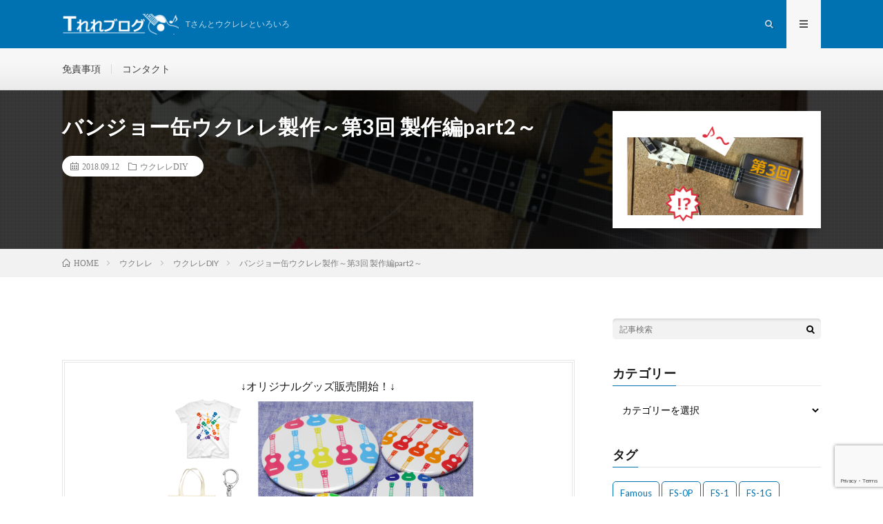

--- FILE ---
content_type: text/html; charset=UTF-8
request_url: https://tleleblog.com/uke-28-3
body_size: 13380
content:
<!DOCTYPE html>
<html lang="ja"
	prefix="og: http://ogp.me/ns#"  prefix="og: http://ogp.me/ns#">
<head prefix="og: http://ogp.me/ns# fb: http://ogp.me/ns/fb# article: http://ogp.me/ns/article#">
<meta charset="UTF-8">
<title>バンジョー缶ウクレレ製作～第3回 製作編part2～ | Tれれブログ</title>

<!-- All in One SEO Pack 3.2.5 によって Michael Torbert の Semper Fi Web Designob_start_detected [-1,-1] -->
<meta name="description"  content="どうもTさんです～ 今回はこれまでの続きです！ ↑これまでの製作の様子はこちらのまとめページから すでに取り付けてしまったペグの様子のほか、試しに弦を張った様子などなど！ ペグを取り付けたよ 弦を試しに張って、ボディたる缶の強度を確認したいです。 なので、まずはヘッドにペグを取り付けましょう！ さらにペグを注文" />

<meta name="keywords"  content="ウクレレ,バンジョー,バンジョーウクレレ,缶ウクレレ,缶レレ,自作,diy,シガーボックスウクレレ" />

<script type="application/ld+json" class="aioseop-schema">{"@context":"https://schema.org","@graph":[{"@type":"Organization","@id":"https://tleleblog.com/#organization","url":"https://tleleblog.com/","name":"T\u308c\u308c\u30d6\u30ed\u30b0","sameAs":[]},{"@type":"WebSite","@id":"https://tleleblog.com/#website","url":"https://tleleblog.com/","name":"T\u308c\u308c\u30d6\u30ed\u30b0","publisher":{"@id":"https://tleleblog.com/#organization"}},{"@type":"WebPage","@id":"https://tleleblog.com/uke-28-3#webpage","url":"https://tleleblog.com/uke-28-3","inLanguage":"ja","name":"\u30d0\u30f3\u30b8\u30e7\u30fc\u7f36\u30a6\u30af\u30ec\u30ec\u88fd\u4f5c\uff5e\u7b2c3\u56de \u88fd\u4f5c\u7de8part2\uff5e","isPartOf":{"@id":"https://tleleblog.com/#website"},"image":{"@type":"ImageObject","@id":"https://tleleblog.com/uke-28-3#primaryimage","url":"https://tleleblog.com/wp-content/uploads/2018/09/cant3.png","width":1084,"height":808},"primaryImageOfPage":{"@id":"https://tleleblog.com/uke-28-3#primaryimage"},"datePublished":"2018-09-12T08:02:09+00:00","dateModified":"2022-06-02T12:46:22+00:00"},{"@type":"Article","@id":"https://tleleblog.com/uke-28-3#article","isPartOf":{"@id":"https://tleleblog.com/uke-28-3#webpage"},"author":{"@id":"https://tleleblog.com/author/tlelesan#author"},"headline":"\u30d0\u30f3\u30b8\u30e7\u30fc\u7f36\u30a6\u30af\u30ec\u30ec\u88fd\u4f5c\uff5e\u7b2c3\u56de \u88fd\u4f5c\u7de8part2\uff5e","datePublished":"2018-09-12T08:02:09+00:00","dateModified":"2022-06-02T12:46:22+00:00","commentCount":0,"mainEntityOfPage":{"@id":"https://tleleblog.com/uke-28-3#webpage"},"publisher":{"@id":"https://tleleblog.com/#organization"},"articleSection":"\u30a6\u30af\u30ec\u30ecDIY","image":{"@type":"ImageObject","@id":"https://tleleblog.com/uke-28-3#primaryimage","url":"https://tleleblog.com/wp-content/uploads/2018/09/cant3.png","width":1084,"height":808}},{"@type":"Person","@id":"https://tleleblog.com/author/tlelesan#author","name":"tlelesan","sameAs":[],"image":{"@type":"ImageObject","@id":"https://tleleblog.com/#personlogo","url":"https://secure.gravatar.com/avatar/a55ce7135c2be403cc9cf2af122fa1bc?s=96&d=mm&r=g","width":96,"height":96,"caption":"tlelesan"}}]}</script>
<link rel="canonical" href="https://tleleblog.com/uke-28-3" />
<meta property="og:title" content="バンジョー缶ウクレレ製作～第3回 製作編part2～ | Tれれブログ" />
<meta property="og:type" content="article" />
<meta property="og:url" content="https://tleleblog.com/uke-28-3" />
<meta property="og:image" content="https://tleleblog.com/wp-content/plugins/all-in-one-seo-pack/images/default-user-image.png" />
<meta property="og:site_name" content="Tれれブログ" />
<meta property="og:description" content="どうもTさんです～ 今回はこれまでの続きです！ ↑これまでの製作の様子はこちらのまとめページから すでに取り付けてしまったペグの様子のほか、試しに弦を張った様子などなど！ ペグを取り付けたよ 弦を試しに張って、ボディたる缶の強度を確認したいです。 なので、まずはヘッドにペグを取り付けましょう！ さらにペグを注文 ウクレレキットには欲しいパーツが揃ってなかったので、このペグ↓を追加で購入しました。" />
<meta property="article:published_time" content="2018-09-12T08:02:09Z" />
<meta property="article:modified_time" content="2022-06-02T12:46:22Z" />
<meta property="og:image:secure_url" content="https://tleleblog.com/wp-content/plugins/all-in-one-seo-pack/images/default-user-image.png" />
<meta name="twitter:card" content="summary" />
<meta name="twitter:title" content="バンジョー缶ウクレレ製作～第3回 製作編part2～ | Tれれブログ" />
<meta name="twitter:description" content="どうもTさんです～ 今回はこれまでの続きです！ ↑これまでの製作の様子はこちらのまとめページから すでに取り付けてしまったペグの様子のほか、試しに弦を張った様子などなど！ ペグを取り付けたよ 弦を試しに張って、ボディたる缶の強度を確認したいです。 なので、まずはヘッドにペグを取り付けましょう！ さらにペグを注文 ウクレレキットには欲しいパーツが揃ってなかったので、このペグ↓を追加で購入しました。" />
<meta name="twitter:image" content="https://tleleblog.com/wp-content/plugins/all-in-one-seo-pack/images/default-user-image.png" />
			<script type="text/javascript" >
				window.ga=window.ga||function(){(ga.q=ga.q||[]).push(arguments)};ga.l=+new Date;
				ga('create', 'UA-121338920-2', 'auto');
				// Plugins
				
				ga('send', 'pageview');
			</script>
			<script async src="https://www.google-analytics.com/analytics.js"></script>
			<!-- All in One SEO Pack -->
<link rel='dns-prefetch' href='//www.google.com' />
<link rel='stylesheet' id='wp-block-library-css'  href='https://tleleblog.com/wp-includes/css/dist/block-library/style.min.css?ver=5.0.22' type='text/css' media='all' />
<link rel='stylesheet' id='contact-form-7-css'  href='https://tleleblog.com/wp-content/plugins/contact-form-7/includes/css/styles.css?ver=5.1.4' type='text/css' media='all' />
<link rel='stylesheet' id='pz-linkcard-css'  href='//tleleblog.com/wp-content/uploads/pz-linkcard/style.css?ver=5.0.22' type='text/css' media='all' />
<link rel='stylesheet' id='sb-type-std-css'  href='https://tleleblog.com/wp-content/plugins/speech-bubble/css/sb-type-std.css?ver=5.0.22' type='text/css' media='all' />
<link rel='stylesheet' id='sb-type-fb-css'  href='https://tleleblog.com/wp-content/plugins/speech-bubble/css/sb-type-fb.css?ver=5.0.22' type='text/css' media='all' />
<link rel='stylesheet' id='sb-type-fb-flat-css'  href='https://tleleblog.com/wp-content/plugins/speech-bubble/css/sb-type-fb-flat.css?ver=5.0.22' type='text/css' media='all' />
<link rel='stylesheet' id='sb-type-ln-css'  href='https://tleleblog.com/wp-content/plugins/speech-bubble/css/sb-type-ln.css?ver=5.0.22' type='text/css' media='all' />
<link rel='stylesheet' id='sb-type-ln-flat-css'  href='https://tleleblog.com/wp-content/plugins/speech-bubble/css/sb-type-ln-flat.css?ver=5.0.22' type='text/css' media='all' />
<link rel='stylesheet' id='sb-type-pink-css'  href='https://tleleblog.com/wp-content/plugins/speech-bubble/css/sb-type-pink.css?ver=5.0.22' type='text/css' media='all' />
<link rel='stylesheet' id='sb-type-rtail-css'  href='https://tleleblog.com/wp-content/plugins/speech-bubble/css/sb-type-rtail.css?ver=5.0.22' type='text/css' media='all' />
<link rel='stylesheet' id='sb-type-drop-css'  href='https://tleleblog.com/wp-content/plugins/speech-bubble/css/sb-type-drop.css?ver=5.0.22' type='text/css' media='all' />
<link rel='stylesheet' id='sb-type-think-css'  href='https://tleleblog.com/wp-content/plugins/speech-bubble/css/sb-type-think.css?ver=5.0.22' type='text/css' media='all' />
<link rel='stylesheet' id='sb-no-br-css'  href='https://tleleblog.com/wp-content/plugins/speech-bubble/css/sb-no-br.css?ver=5.0.22' type='text/css' media='all' />
<link rel='stylesheet' id='wc-shortcodes-style-css'  href='https://tleleblog.com/wp-content/plugins/wc-shortcodes/public/assets/css/style.css?ver=3.46' type='text/css' media='all' />
<link rel='stylesheet' id='yyi_rinker_stylesheet-css'  href='https://tleleblog.com/wp-content/plugins/yyi-rinker/css/style.css?v=1.1.0&#038;ver=5.0.22' type='text/css' media='all' />
<link rel='stylesheet' id='wp-associate-post-r2-css'  href='https://tleleblog.com/wp-content/plugins/wp-associate-post-r2/css/skin-standard.css?ver=3.1' type='text/css' media='all' />
<link rel='stylesheet' id='fancybox-css'  href='https://tleleblog.com/wp-content/plugins/easy-fancybox/css/jquery.fancybox.min.css?ver=1.3.24' type='text/css' media='screen' />
<link rel='stylesheet' id='wordpresscanvas-font-awesome-css'  href='https://tleleblog.com/wp-content/plugins/wc-shortcodes/public/assets/css/font-awesome.min.css?ver=4.7.0' type='text/css' media='all' />
<script type='text/javascript' src='https://tleleblog.com/wp-includes/js/jquery/jquery.js?ver=1.12.4'></script>
<script type='text/javascript' src='https://tleleblog.com/wp-includes/js/jquery/jquery-migrate.min.js?ver=1.4.1'></script>
<link rel='https://api.w.org/' href='https://tleleblog.com/wp-json/' />
<link rel="alternate" type="application/json+oembed" href="https://tleleblog.com/wp-json/oembed/1.0/embed?url=https%3A%2F%2Ftleleblog.com%2Fuke-28-3" />
<link rel="alternate" type="text/xml+oembed" href="https://tleleblog.com/wp-json/oembed/1.0/embed?url=https%3A%2F%2Ftleleblog.com%2Fuke-28-3&#038;format=xml" />
<link rel="stylesheet" href="https://tleleblog.com/wp-content/themes/lionmedia/style.css">
<link rel="stylesheet" href="https://tleleblog.com/wp-content/themes/lionmedia/css/content.css">
<link rel="stylesheet" href="https://tleleblog.com/wp-content/themes/lionmedia-child/style.css">
<link rel="stylesheet" href="https://tleleblog.com/wp-content/themes/lionmedia/css/icon.css">
<link rel="stylesheet" href="https://fonts.googleapis.com/css?family=Lato:400,700,900">
<meta http-equiv="X-UA-Compatible" content="IE=edge">
<meta name="viewport" content="width=device-width, initial-scale=1, shrink-to-fit=no">
<link rel="dns-prefetch" href="//www.google.com">
<link rel="dns-prefetch" href="//www.google-analytics.com">
<link rel="dns-prefetch" href="//fonts.googleapis.com">
<link rel="dns-prefetch" href="//fonts.gstatic.com">
<link rel="dns-prefetch" href="//pagead2.googlesyndication.com">
<link rel="dns-prefetch" href="//googleads.g.doubleclick.net">
<link rel="dns-prefetch" href="//www.gstatic.com">
<style type="text/css">
.l-header,
.searchNavi__title,
.key__cat,
.eyecatch__cat,
.rankingBox__title,
.categoryDescription,
.pagetop,
.contactTable__header .required,
.heading.heading-primary .heading__bg,
.btn__link:hover,
.widget .tag-cloud-link:hover,
.comment-respond .submit:hover,
.comments__list .comment-reply-link:hover,
.widget .calendar_wrap tbody a:hover,
.comments__list .comment-meta,
.ctaPost__btn{background:#0072b2;}

.heading.heading-first,
.heading.heading-widget::before,
.heading.heading-footer::before,
.btn__link,
.widget .tag-cloud-link,
.comment-respond .submit,
.comments__list .comment-reply-link,
.content a:hover,
.t-light .l-footer,
.ctaPost__btn{border-color:#0072b2;}

.categoryBox__title,
.dateList__item a[rel=tag]:hover,
.dateList__item a[rel=category]:hover,
.copySns__copyLink:hover,
.btn__link,
.widget .tag-cloud-link,
.comment-respond .submit,
.comments__list .comment-reply-link,
.widget a:hover,
.widget ul li .rsswidget,
.content a,
.related__title,
.ctaPost__btn:hover{color:#0072b2;}

.c-user01 {color:#dc2d41 !important}
.bgc-user01 {background:#dc2d41 !important}
.hc-user01:hover {color:#dc2d41 !important}
.c-user02 {color:#e69600 !important}
.bgc-user02 {background:#e69600 !important}
.hc-user02:hover {color:#e69600 !important}
.c-user03 {color:#00a073 !important}
.bgc-user03 {background:#00a073 !important}
.hc-user03:hover {color:#00a073 !important}
.c-user04 {color:#5ab4ff !important}
.bgc-user04 {background:#5ab4ff !important}
.hc-user04:hover {color:#5ab4ff !important}
.c-user05 {color:#000 !important}
.bgc-user05 {background:#000 !important}
.hc-user05:hover {color:#000 !important}

.singleTitle {background-image:url("https://tleleblog.com/wp-content/uploads/2018/09/cant3-730x410.png");}

.content h2{
	position: relative;
	overflow: hidden;
	padding-bottom: 5px;
	color:#191919;
}
.content h2::before,
.content h2::after{
	content: "";
	position: absolute;
	bottom: 0;
}
.content h2:before{
	border-bottom: 3px solid #0072b2;
	width: 100%;
}
.content h2:after{
	border-bottom: 3px solid #E5E5E5;
	width: 100%;
}
.content h3{
	position: relative;
	overflow: hidden;
	padding-bottom: 5px;
	color:#191919;
}
.content h3::before,
.content h3::after{
	content: "";
	position: absolute;
	bottom: 0;
}
.content h3:before{
	border-bottom: 3px solid #e6a000;
	width: 100%;
}
.content h3:after{
	border-bottom: 3px solid #E5E5E5;
	width: 100%;
}
.content h4{
	position: relative;
	overflow: hidden;
	padding-bottom: 5px;
	color:#191919;
}
.content h4::before,
.content h4::after{
	content: "";
	position: absolute;
	bottom: 0;
}
.content h4:before{
	border-bottom: 3px solid #00a073;
	width: 100%;
}
.content h4:after{
	border-bottom: 3px solid #E5E5E5;
	width: 100%;
}
</style>
<script async src="https://pagead2.googlesyndication.com/pagead/js/adsbygoogle.js"></script>
<script>
     (adsbygoogle = window.adsbygoogle || []).push({
          google_ad_client: "ca-pub-5948896620397718",
          enable_page_level_ads: true
     });
</script><link rel="icon" href="https://tleleblog.com/wp-content/uploads/2018/09/cropped-f94916732d85cc4cfbe0887566979e4b-32x32.jpg" sizes="32x32" />
<link rel="icon" href="https://tleleblog.com/wp-content/uploads/2018/09/cropped-f94916732d85cc4cfbe0887566979e4b-192x192.jpg" sizes="192x192" />
<link rel="apple-touch-icon-precomposed" href="https://tleleblog.com/wp-content/uploads/2018/09/cropped-f94916732d85cc4cfbe0887566979e4b-180x180.jpg" />
<meta name="msapplication-TileImage" content="https://tleleblog.com/wp-content/uploads/2018/09/cropped-f94916732d85cc4cfbe0887566979e4b-270x270.jpg" />
<meta property="og:site_name" content="Tれれブログ" />
<meta property="og:type" content="article" />
<meta property="og:title" content="バンジョー缶ウクレレ製作～第3回 製作編part2～" />
<meta property="og:description" content="↓オリジナルグッズ販売開始！↓ ↑アイテムをクリックして↑ ↑ショップ(SUZURI)を見てみる↑ スポンサーリンク どうもTさんです～ 今回はこれまでの続きです！ ↑これまでの製作の様子はこちらのま [&hellip;]" />
<meta property="og:url" content="https://tleleblog.com/uke-28-3" />
<meta property="og:image" content="https://tleleblog.com/wp-content/uploads/2018/09/cant3-730x410.png" />
<meta name="twitter:card" content="summary" />

<script>
  (function(i,s,o,g,r,a,m){i['GoogleAnalyticsObject']=r;i[r]=i[r]||function(){
  (i[r].q=i[r].q||[]).push(arguments)},i[r].l=1*new Date();a=s.createElement(o),
  m=s.getElementsByTagName(o)[0];a.async=1;a.src=g;m.parentNode.insertBefore(a,m)
  })(window,document,'script','https://www.google-analytics.com/analytics.js','ga');

  ga('create', 'UA-121338920-2', 'auto');
  ga('send', 'pageview');
</script>


</head>
<body class="t-light t-rich">


  
  <!--l-header-->
  <header class="l-header">
    <div class="container">
      
      <div class="siteTitle">

              <p class="siteTitle__logo">
          <a class="siteTitle__link" href="https://tleleblog.com">
            <img src="https://tleleblog.com/wp-content/uploads/2018/09/title02.png" class="siteTitle__img" alt="Tれれブログ" width="748" height="133" >          </a>
          <span class="siteTitle__sub">Tさんとウクレレといろいろ</span>
		</p>	        </div>
      
      <nav class="menuNavi">      
                <ul class="menuNavi__list">
		              <li class="menuNavi__item u-txtShdw"><span class="menuNavi__link icon-search" id="menuNavi__search" onclick="toggle__search();"></span></li>
            <li class="menuNavi__item u-txtShdw"><span class="menuNavi__link menuNavi__link-current icon-menu" id="menuNavi__menu" onclick="toggle__menu();"></span></li>
                  </ul>
      </nav>
      
    </div>
  </header>
  <!--/l-header-->
  
  <!--l-extra-->
        <div class="l-extraNone" id="extra__search">
      <div class="container">
        <div class="searchNavi">
                    
                <div class="searchBox">
        <form class="searchBox__form" method="get" target="_top" action="https://tleleblog.com/" >
          <input class="searchBox__input" type="text" maxlength="50" name="s" placeholder="記事検索"><button class="searchBox__submit icon-search" type="submit" value="search"> </button>
        </form>
      </div>        </div>
      </div>
    </div>
        
    <div class="l-extra" id="extra__menu">
      <div class="container container-max">
        <nav class="globalNavi">
          <ul class="globalNavi__list">
          	        <li id="menu-item-4592" class="menu-item menu-item-type-post_type menu-item-object-page menu-item-4592"><a href="https://tleleblog.com/disclaimer">免責事項</a></li>
<li id="menu-item-4702" class="menu-item menu-item-type-post_type menu-item-object-page menu-item-4702"><a href="https://tleleblog.com/contact">コンタクト</a></li>
	                                    </ul>
        </nav>
      </div>
    </div>
  <!--/l-extra-->

  <div class="singleTitle">
    <div class="container">
    
      <!-- タイトル -->
      <div class="singleTitle__heading">
        <h1 class="heading heading-singleTitle u-txtShdw">バンジョー缶ウクレレ製作～第3回 製作編part2～</h1>        
        
        <ul class="dateList dateList-singleTitle">
          <li class="dateList__item icon-calendar">2018.09.12</li>
          <li class="dateList__item icon-folder"><a class="hc-user02" href="https://tleleblog.com/category/%e3%82%a6%e3%82%af%e3%83%ac%e3%83%ac/%e3%82%a6%e3%82%af%e3%83%ac%e3%83%acdiy" rel="category">ウクレレDIY</a></li>
                  </ul>
        
        
        
      </div>
      <!-- /タイトル -->

      <!-- アイキャッチ -->
      <div class="eyecatch eyecatch-singleTitle">
        		  <img src="https://tleleblog.com/wp-content/uploads/2018/09/cant3-730x410.png" alt="バンジョー缶ウクレレ製作～第3回 製作編part2～" width="730" height="410" >
		  	      
      </div>
      <!-- /アイキャッチ -->

    </div>
  </div>
<div class="breadcrumb" ><div class="container" ><ul class="breadcrumb__list"><li class="breadcrumb__item" itemscope itemtype="http://data-vocabulary.org/Breadcrumb"><a href="https://tleleblog.com/" itemprop="url"><span class="icon-home" itemprop="title">HOME</span></a></li><li class="breadcrumb__item" itemscope itemtype="http://data-vocabulary.org/Breadcrumb"><a href="https://tleleblog.com/category/%e3%82%a6%e3%82%af%e3%83%ac%e3%83%ac" itemprop="url"><span itemprop="title">ウクレレ</span></a></li><li class="breadcrumb__item" itemscope itemtype="http://data-vocabulary.org/Breadcrumb"><a href="https://tleleblog.com/category/%e3%82%a6%e3%82%af%e3%83%ac%e3%83%ac/%e3%82%a6%e3%82%af%e3%83%ac%e3%83%acdiy" itemprop="url"><span itemprop="title">ウクレレDIY</span></a></li><li class="breadcrumb__item">バンジョー缶ウクレレ製作～第3回 製作編part2～</li></ul></div></div>
  <!-- l-wrapper -->
  <div class="l-wrapper">
	
    <!-- l-main -->
    <main class="l-main">
           
	  
	        
            
      
	  
	        <section class="content">
	    
<!-- WP QUADS Content Ad Plugin v. 1.8.6 -->
<div class="quads-location quads-ad8" id="quads-ad8" style="float:none;margin:0px 0 0px 0;text-align:center;">
<div class="border2Box">
↓オリジナルグッズ販売開始！↓<br>
<a href="https://suzuri.jp/T-lele"><img class="aligncenter size-large wp-image-4779" src="https://tleleblog.com/wp-content/uploads/2022/07/ad11-800x405.png" alt="" width="450" height="228" /></a>
↑アイテムをクリックして↑<br>
↑ショップ(SUZURI)を見てみる↑

</div>
<br>
<br>
<p style=”text-align: center;”><span style=”color: #808080; font-size: 11pt;”>スポンサーリンク</span><br>
<script async src="https://pagead2.googlesyndication.com/pagead/js/adsbygoogle.js"></script>
<!-- 320x100-01 -->
<ins class="adsbygoogle"
     style="display:inline-block;width:320px;height:100px"
     data-ad-client="ca-pub-5948896620397718"
     data-ad-slot="3534435659"></ins>
<script>
     (adsbygoogle = window.adsbygoogle || []).push({});
</script>
</p>
<br>
<br>
</div>
<p>どうもTさんです～</p>
<p>今回はこれまでの続きです！</p>
<div class="linkcard"><div class="lkc-internal-wrap"><a class="lkc-link no_icon" href="https://tleleblog.com/uke-28-0" target="_blank"><div class="lkc-card"><div class="lkc-info"><img class="lkc-favicon" src="https://www.google.com/s2/favicons?domain=tleleblog.com" alt="" width=16 height=16 /><div class="lkc-domain">Tれれブログ</div></div><div class="lkc-content"><figure class="lkc-thumbnail"><img class="lkc-thumbnail-img" src="//tleleblog.com/wp-content/uploads/2018/10/canp02-150x150.png" alt="" /></figure><div class="lkc-title"><div class="lkc-title-text">バンジョー缶ウクレレ製作のまとめ</div></div><div class="lkc-url"><cite>https://tleleblog.com/uke-28-0</cite></div><div class="lkc-excerpt"></div></div><div class="clear"></div></div></a></div></div>
↑これまでの製作の様子はこちらのまとめページから</p>
<p>すでに取り付けてしまったペグの様子のほか、試しに弦を張った様子などなど！</p>

<!-- WP QUADS Content Ad Plugin v. 1.8.6 -->
<div class="quads-location quads-ad2" id="quads-ad2" style="float:none;margin:0px 0 0px 0;text-align:center;">

</div>


		<div class="outline">
		  <span class="outline__title">目次</span>
		  <input class="outline__toggle" id="outline__toggle" type="checkbox" checked>
		  <label class="outline__switch" for="outline__toggle"></label>
		  <ul class="outline__list outline__list-2"><li class="outline__item"><a class="outline__link" href="#outline__1"><span class="outline__number">1.</span> ペグを取り付けたよ</a><ul class="outline__list outline__list-3"><li class="outline__item"><a class="outline__link" href="#outline__1_1"><span class="outline__number">1.1.</span> さらにペグを注文</a></li><li class="outline__item"><a class="outline__link" href="#outline__1_2"><span class="outline__number">1.2.</span> いざ取り付け</a></li></ul></li><li class="outline__item"><a class="outline__link" href="#outline__2"><span class="outline__number">2.</span> 弦の試し張り</a><ul class="outline__list outline__list-3"><li class="outline__item"><a class="outline__link" href="#outline__2_1"><span class="outline__number">2.1.</span> いざ弾いてみると？</a></li></ul></li><li class="outline__item"><a class="outline__link" href="#outline__3"><span class="outline__number">3.</span> ボディの補強</a><ul class="outline__list outline__list-3"><li class="outline__item"><a class="outline__link" href="#outline__3_1"><span class="outline__number">3.1.</span> 合板が欲しい</a></li><li class="outline__item"><a class="outline__link" href="#outline__3_2"><span class="outline__number">3.2.</span> 合板で缶を補強</a></li></ul></li><li class="outline__item"><a class="outline__link" href="#outline__4"><span class="outline__number">4.</span> 指板を追加購入！</a></li><li class="outline__item"><a class="outline__link" href="#outline__5"><span class="outline__number">5.</span> カット後の端材も有効活用</a></li><li class="outline__item"><a class="outline__link" href="#outline__6"><span class="outline__number">6.</span>  おわりに</a></li></ul>
		</div><h2 id="outline__1">ペグを取り付けたよ</h2>
<p>弦を試しに張って、ボディたる缶の強度を確認したいです。<br />
なので、まずはヘッドにペグを取り付けましょう！</p>
<h3 id="outline__1_1">さらにペグを注文</h3>
<p style="text-align: left;">ウクレレキットには欲しいパーツが揃ってなかったので、このペグ↓を追加で購入しました。</p>
<p style="text-align: center;"><iframe style="width: 120px; height: 240px;" src="//rcm-fe.amazon-adsystem.com/e/cm?lt1=_blank&amp;bc1=000000&amp;IS2=1&amp;bg1=FFFFFF&amp;fc1=000000&amp;lc1=0000FF&amp;t=tlele-22&amp;language=ja_JP&amp;o=9&amp;p=8&amp;l=as4&amp;m=amazon&amp;f=ifr&amp;ref=as_ss_li_til&amp;asins=B00S0MWRII&amp;linkId=a8cad61d017dd5ed93eb4e4c36b5ea3a" frameborder="0" marginwidth="0" marginheight="0" scrolling="no"></iframe></p>
<p style="text-align: left;">欲しかったのはこちらのパーツ↓</p>
<div class="borderBox">
<p><a href="https://tleleblog.com/wp-content/uploads/2018/09/can11.png"><img class="aligncenter size-medium wp-image-1286" src="https://tleleblog.com/wp-content/uploads/2018/09/can11-300x250.png" alt="" width="300" height="250" /></a></p>
</div>
<p>ひとまずこのパーツだけヘッドに取り付けてみるとこんな感じ。</p>
<div class="borderBox">
<p><a href="https://tleleblog.com/wp-content/uploads/2018/09/64de0ae031bf79d14e48de64d1781f44-e1537768104358.png"><img class="aligncenter size-medium wp-image-1440" src="https://tleleblog.com/wp-content/uploads/2018/09/64de0ae031bf79d14e48de64d1781f44-300x185.png" alt="" width="300" height="185" /></a></p>
</div>
<p>このパーツでペグ穴が補強されるわけですね～</p>
<h3 id="outline__1_2">いざ取り付け</h3>
<p>そしてペグを取り付けるんですが、あえてここでキット付属のペグを使うことで、金銀の小洒落た感じにします笑</p>
<div class="borderBox">
<p style="text-align: center;"><a href="https://tleleblog.com/wp-content/uploads/2018/09/can12.png"><img class="aligncenter size-medium wp-image-1289" src="https://tleleblog.com/wp-content/uploads/2018/09/can12-300x137.png" alt="" width="300" height="137" /></a>いい感じ？笑</p>
</div>
<p>ということで、ペグの取り付けが完了しました。</p>

<!-- WP QUADS Content Ad Plugin v. 1.8.6 -->
<div class="quads-location quads-ad4" id="quads-ad4" style="float:none;margin:0px 0 0px 0;text-align:center;">

</div>

<h2 id="outline__2">弦の試し張り</h2>
<p>試しに弦を張ってみるとこんな感じに。</p>
<div class="borderBox">
<p><a href="https://tleleblog.com/wp-content/uploads/2018/09/2573dc20e04d1db200258272bf4e8192.jpg"><img class="aligncenter size-medium wp-image-1293" src="https://tleleblog.com/wp-content/uploads/2018/09/2573dc20e04d1db200258272bf4e8192-173x450.jpg" alt="" width="173" height="450" /></a></p>
</div>
<p>ナット、サドルは昔買って使わなかったものを、ブリッジはキットに付属していたものをとりあえず使いました。</p>
<p>また、ボディ側の弦の固定は缶に穴を開けて行いました。</p>
<div class="borderBox">
<p><a href="https://tleleblog.com/wp-content/uploads/2018/09/5cf54f565a36002489d86764c4fdbeff.jpg"><img class="aligncenter size-medium wp-image-1297" src="https://tleleblog.com/wp-content/uploads/2018/09/5cf54f565a36002489d86764c4fdbeff-300x161.jpg" alt="" width="300" height="161" /></a></p>
</div>
<p>ただ、穴の断面で弦が擦り切れないよう、極小のハトメをかませています。</p>
<p style="text-align: center;"><iframe style="width: 120px; height: 240px;" src="//rcm-fe.amazon-adsystem.com/e/cm?lt1=_blank&amp;bc1=000000&amp;IS2=1&amp;bg1=FFFFFF&amp;fc1=000000&amp;lc1=0000FF&amp;t=tlele-22&amp;language=ja_JP&amp;o=9&amp;p=8&amp;l=as4&amp;m=amazon&amp;f=ifr&amp;ref=as_ss_li_til&amp;asins=B0017KATZI&amp;linkId=6a42540c868e545383ffb6b95f5a2974" frameborder="0" marginwidth="0" marginheight="0" scrolling="no"></iframe></p>
<h3 id="outline__2_1">いざ弾いてみると？</h3>
<p>さて、弦も張れたので弾いてみると…</p>
<div class="bracketsBox">
<p>ダメですねこりゃ笑</p>
</div>
<p>弦の張力に缶が負けてしまってベッコンベッコンです。</p>
<p>これは缶の補強が必要です。</p>
<h2 id="outline__3">ボディの補強</h2>
<h3 id="outline__3_1">合板が欲しい</h3>
<p>実際に弦を張ってみて、ボディの補強が必要だと痛感したわけですが、問題はそのやり方。</p>
<p>缶の蓋を使っても補強できたと思うのですが、加工がうまくできず断念。<br />
そこで、缶の内側から合板で補強することとし、その材料を買おうとしていました。</p>
<p>でも部屋を見渡したらありました。合板。</p>
<blockquote class="twitter-tweet" data-width="550" data-dnt="true">
<p lang="ja" dir="ltr">ウクレレ型カッティングボードです<br />うそです <a href="https://t.co/caw38jm5gj">pic.twitter.com/caw38jm5gj</a></p>
<p>&mdash; Tさん→ウクレレのブログ運営中 (@Tshhkkk) <a href="https://twitter.com/Tshhkkk/status/1037987347684458496?ref_src=twsrc%5Etfw">September 7, 2018</a></p></blockquote>
<p><script async src="https://platform.twitter.com/widgets.js" charset="utf-8"></script></p>
<p>そう。<br />
キット付属のボディです笑<br />
バックに使われていた合板を引っ剥がしました！</p>
<h3 id="outline__3_2">合板で缶を補強</h3>
<p>さて、剥がして手に入れた合板をカットし、エポキシ系接着剤にて接着！</p>
<div class="borderBox">
<p><a href="https://tleleblog.com/wp-content/uploads/2018/09/ed83b186d8049a990d58fc42d4fa49ed.jpg"><img class="aligncenter size-medium wp-image-1304" src="https://tleleblog.com/wp-content/uploads/2018/09/ed83b186d8049a990d58fc42d4fa49ed-300x402.jpg" alt="" width="300" height="402" /></a></p>
<p style="text-align: center;">エンド側は、ナットにアクセスできるよう切り欠き</p>
</div>
<p>改めて弦を張ってみると、缶の歪みが生じなくなりました！</p>
<h2 id="outline__4">指板を追加購入！</h2>
<p>キット付属の指板はプラスチック製だったので、こちらの指板を追加購入。</p>
<p style="text-align: center;"><iframe style="width: 120px; height: 240px;" src="//rcm-fe.amazon-adsystem.com/e/cm?lt1=_blank&amp;bc1=000000&amp;IS2=1&amp;bg1=FFFFFF&amp;fc1=000000&amp;lc1=0000FF&amp;t=tlele-22&amp;language=ja_JP&amp;o=9&amp;p=8&amp;l=as4&amp;m=amazon&amp;f=ifr&amp;ref=as_ss_li_til&amp;asins=B07B8K9R9F&amp;linkId=0a3bfc8277d6c904c4cdc30cb651e372" frameborder="0" marginwidth="0" marginheight="0" scrolling="no"></iframe></p>
<p>今回は12フレットまであればいいかなーと思うので、カットしました。</p>
<div class="borderBox">
<p><a href="https://tleleblog.com/wp-content/uploads/2018/09/88f39d81de50060b241b024a9f5cf3f0.jpg"><img class="aligncenter size-medium wp-image-1306" src="https://tleleblog.com/wp-content/uploads/2018/09/88f39d81de50060b241b024a9f5cf3f0-300x225.jpg" alt="" width="300" height="225" /></a></p>
</div>
<h2 id="outline__5">カット後の端材も有効活用</h2>
<p>弦を張ってみて、このままだとブリッジの位置がかなりエンド側に下がってしまい、缶のトップ面に負荷がかかってしまうなと思っていました。</p>
<p>なので、カットした指板の端材でネックの根本を延長しました。</p>
<div class="borderBox">
<p style="text-align: center;"><a href="https://tleleblog.com/wp-content/uploads/2018/09/e8d00d830e237c876cc824cdfdded23b.png"><img class="aligncenter size-medium wp-image-1442" src="https://tleleblog.com/wp-content/uploads/2018/09/e8d00d830e237c876cc824cdfdded23b-300x199.png" alt="" width="300" height="199" /></a>カットした指板からフレットを抜き、ネジ用の穴を開ける</p>
<p style="text-align: center;"><a href="https://tleleblog.com/wp-content/uploads/2018/09/7cbe63c283090665b8b9947a3500a339.jpg"><img class="aligncenter size-medium wp-image-1308" src="https://tleleblog.com/wp-content/uploads/2018/09/7cbe63c283090665b8b9947a3500a339-300x268.jpg" alt="" width="300" height="268" /></a>ネックの根本に接着<br />
これまで同様ネックの脱着は可能なまま</p>
</div>
<p>今回はここまで！</p>
<h2 id="outline__6"> おわりに</h2>
<p>バンジョー缶ウクレレ製作～第3回 製作編part2～と題して、進捗をお伝えしました。</p>
<p>次回はブリッジの取り付けとネックの整形がメインになるかと思います。<br />
塗装前に試奏の様子をお伝えできるかも!?</p>
<p>このシリーズはあと、製作編part3と塗装編で完結しそうです。</p>
<p>それではまた～</p>
<div class="linkcard"><div class="lkc-internal-wrap"><a class="lkc-link no_icon" href="https://tleleblog.com/uke-28-0" target="_blank"><div class="lkc-card"><div class="lkc-info"><img class="lkc-favicon" src="https://www.google.com/s2/favicons?domain=tleleblog.com" alt="" width=16 height=16 /><div class="lkc-domain">Tれれブログ</div></div><div class="lkc-content"><figure class="lkc-thumbnail"><img class="lkc-thumbnail-img" src="//tleleblog.com/wp-content/uploads/2018/10/canp02-150x150.png" alt="" /></figure><div class="lkc-title"><div class="lkc-title-text">バンジョー缶ウクレレ製作のまとめ</div></div><div class="lkc-url"><cite>https://tleleblog.com/uke-28-0</cite></div><div class="lkc-excerpt"></div></div><div class="clear"></div></div></a></div></div>
↑続きはこちら</p>
<p style="text-align: center;"><a href="https://tleleblog.com"><img class="wp-image-1354 size-medium aligncenter" src="https://tleleblog.com/wp-content/uploads/2018/09/title02-300x53.png" alt="" width="300" height="53" /></a><strong><span style="color: #0073b4;">↑最新記事はこちらから！↑</span></strong></p>
<!-- WP QUADS Content Ad Plugin v. 1.8.6 -->
<div class="quads-location quads-ad10" id="quads-ad10" style="float:none;margin:0px 0 0px 0;text-align:center;">
<br>
<br>
<p style=”text-align: center;”><span style=”color: #808080; font-size: 11pt;”>スポンサーリンク</span><br>
<script async src="https://pagead2.googlesyndication.com/pagead/js/adsbygoogle.js"></script>
<!-- 320x100-03 -->
<ins class="adsbygoogle"
     style="display:inline-block;width:320px;height:100px"
     data-ad-client="ca-pub-5948896620397718"
     data-ad-slot="4029259679"></ins>
<script>
     (adsbygoogle = window.adsbygoogle || []).push({});
</script>
</p>
</div>

      </section>
	        
      
      
      
	  


      

      
	        
            
      


      

	  
	  	  


	  
	        <!-- 関連記事 -->
	  <aside class="related"><h2 class="heading heading-primary">関連する記事</h2><ul class="related__list">	      <li class="related__item">
	        <a class="related__imgLink" href="https://tleleblog.com/uke-61" title="第二回　ウクレレのストラップピンを取り付ける記事[Famous FS-0P]">
					      <img src="https://tleleblog.com/wp-content/uploads/2019/07/73d34cb056435daedd30efae78dd4884-150x150.png" alt="第二回　ウクレレのストラップピンを取り付ける記事[Famous FS-0P]" width="150" height="150" >
			  		    	        </a>
	        <h3 class="related__title">
	          <a href="https://tleleblog.com/uke-61">第二回　ウクレレのストラップピンを取り付ける記事[Famous FS-0P]</a>
	                        <span class="icon-calendar">2019.07.13</span>
              	        </h3>
	        <p class="related__contents">↓オリジナルグッズ販売開始！↓ ↑アイテムをクリックして↑ ↑ショップ(SUZURI)を見てみる↑ スポンサーリンク どうもTさんです。 今年のGWに[…]</p>
	      </li>
	  		      <li class="related__item">
	        <a class="related__imgLink" href="https://tleleblog.com/uke-56" title="ウクレレのペグが汚れる？綺麗に整形しよう！[Famous FS-0P]">
					      <img src="https://tleleblog.com/wp-content/uploads/2019/05/pegT2-150x150.png" alt="ウクレレのペグが汚れる？綺麗に整形しよう！[Famous FS-0P]" width="150" height="150" >
			  		    	        </a>
	        <h3 class="related__title">
	          <a href="https://tleleblog.com/uke-56">ウクレレのペグが汚れる？綺麗に整形しよう！[Famous FS-0P]</a>
	                        <span class="icon-calendar">2019.05.09</span>
              	        </h3>
	        <p class="related__contents">↓オリジナルグッズ販売開始！↓ ↑アイテムをクリックして↑ ↑ショップ(SUZURI)を見てみる↑ スポンサーリンク どうも Tさんです。 突然ですが[…]</p>
	      </li>
	  		      <li class="related__item">
	        <a class="related__imgLink" href="https://tleleblog.com/uke-23" title="ウクレレのストラップピンを自分で取り付け！">
					      <img src="https://tleleblog.com/wp-content/uploads/2018/08/st12-3-150x150.png" alt="ウクレレのストラップピンを自分で取り付け！" width="150" height="150" >
			  		    	        </a>
	        <h3 class="related__title">
	          <a href="https://tleleblog.com/uke-23">ウクレレのストラップピンを自分で取り付け！</a>
	                        <span class="icon-calendar">2018.08.11</span>
              	        </h3>
	        <p class="related__contents">↓オリジナルグッズ販売開始！↓ ↑アイテムをクリックして↑ ↑ショップ(SUZURI)を見てみる↑ スポンサーリンク どうもTさんです～ 前回の記事↓[…]</p>
	      </li>
	  	</ul></aside>	        <!-- /関連記事 -->
	  	  


	  
	        <!-- コメント -->
                    <!-- /コメント -->
	  	  

	  
	        <!-- PVカウンター -->
        	  <!-- /PVカウンター -->
	        
      
    </main>
    <!-- /l-main -->

    
	    <!-- l-sidebar -->
          <div class="l-sidebar">
	  
	          <aside class="widget">      <div class="searchBox">
        <form class="searchBox__form" method="get" target="_top" action="https://tleleblog.com/" >
          <input class="searchBox__input" type="text" maxlength="50" name="s" placeholder="記事検索"><button class="searchBox__submit icon-search" type="submit" value="search"> </button>
        </form>
      </div></aside><aside class="widget"><h2 class="heading heading-widget">カテゴリー</h2><form action="https://tleleblog.com" method="get"><label class="screen-reader-text" for="cat">カテゴリー</label><select  name='cat' id='cat' class='postform' >
	<option value='-1'>カテゴリーを選択</option>
	<option class="level-0" value="29">なんかのレビュー&nbsp;&nbsp;(3)</option>
	<option class="level-0" value="8">ウクレレ&nbsp;&nbsp;(81)</option>
	<option class="level-1" value="11">&nbsp;&nbsp;&nbsp;ウクレレDIY&nbsp;&nbsp;(22)</option>
	<option class="level-1" value="16">&nbsp;&nbsp;&nbsp;ウクレレイベントなど&nbsp;&nbsp;(11)</option>
	<option class="level-1" value="25">&nbsp;&nbsp;&nbsp;ウクレレレビュー&nbsp;&nbsp;(5)</option>
	<option class="level-1" value="18">&nbsp;&nbsp;&nbsp;ウクレレ周辺グッズ&nbsp;&nbsp;(4)</option>
	<option class="level-1" value="17">&nbsp;&nbsp;&nbsp;ウクレレ本&nbsp;&nbsp;(1)</option>
	<option class="level-1" value="30">&nbsp;&nbsp;&nbsp;ウクレレ無料楽譜&nbsp;&nbsp;(15)</option>
	<option class="level-1" value="12">&nbsp;&nbsp;&nbsp;ウクレレ練習&nbsp;&nbsp;(7)</option>
	<option class="level-1" value="23">&nbsp;&nbsp;&nbsp;ウクレレ雑記&nbsp;&nbsp;(16)</option>
</select>
</form>
<script type='text/javascript'>
/* <![CDATA[ */
(function() {
	var dropdown = document.getElementById( "cat" );
	function onCatChange() {
		if ( dropdown.options[ dropdown.selectedIndex ].value > 0 ) {
			dropdown.parentNode.submit();
		}
	}
	dropdown.onchange = onCatChange;
})();
/* ]]> */
</script>

</aside><aside class="widget"><h2 class="heading heading-widget">タグ</h2><div class="tagcloud"><a href="https://tleleblog.com/tag/famous" class="tag-cloud-link tag-link-31 tag-link-position-1" style="font-size: 19.333333333333pt;" aria-label="Famous (12個の項目)">Famous</a>
<a href="https://tleleblog.com/tag/fs-0p" class="tag-cloud-link tag-link-34 tag-link-position-2" style="font-size: 10.222222222222pt;" aria-label="FS-0P (4個の項目)">FS-0P</a>
<a href="https://tleleblog.com/tag/fs-1" class="tag-cloud-link tag-link-32 tag-link-position-3" style="font-size: 10.222222222222pt;" aria-label="FS-1 (4個の項目)">FS-1</a>
<a href="https://tleleblog.com/tag/fs-1g" class="tag-cloud-link tag-link-33 tag-link-position-4" style="font-size: 13.555555555556pt;" aria-label="FS-1G (6個の項目)">FS-1G</a>
<a href="https://tleleblog.com/tag/%e3%81%aa%e3%81%bf%e3%82%ab%e3%83%95%e3%82%a7" class="tag-cloud-link tag-link-40 tag-link-position-5" style="font-size: 8pt;" aria-label="なみカフェ (3個の項目)">なみカフェ</a>
<a href="https://tleleblog.com/tag/%e3%81%be%e3%81%a8%e3%82%81" class="tag-cloud-link tag-link-41 tag-link-position-6" style="font-size: 13.555555555556pt;" aria-label="まとめ (6個の項目)">まとめ</a>
<a href="https://tleleblog.com/tag/kiwaya" class="tag-cloud-link tag-link-35 tag-link-position-7" style="font-size: 22pt;" aria-label="キワヤ商会 (16個の項目)">キワヤ商会</a>
<a href="https://tleleblog.com/tag/crazy-g" class="tag-cloud-link tag-link-37 tag-link-position-8" style="font-size: 8pt;" aria-label="クレイジーG (3個の項目)">クレイジーG</a>
<a href="https://tleleblog.com/tag/strap" class="tag-cloud-link tag-link-38 tag-link-position-9" style="font-size: 8pt;" aria-label="ストラップ (3個の項目)">ストラップ</a>
<a href="https://tleleblog.com/tag/%e3%82%bb%e3%82%a4%e3%83%ac%e3%83%b3" class="tag-cloud-link tag-link-39 tag-link-position-10" style="font-size: 8pt;" aria-label="セイレン (3個の項目)">セイレン</a>
<a href="https://tleleblog.com/tag/pickguard" class="tag-cloud-link tag-link-36 tag-link-position-11" style="font-size: 12pt;" aria-label="ピックガード (5個の項目)">ピックガード</a></div>
</aside><aside class="widget"><h2 class="heading heading-widget">プロフィール</h2>			<div class="textwidget"><p><img class="alignnone wp-image-1522" src="https://tleleblog.com/wp-content/uploads/2018/09/e7f1fe56fea8e332419167420b215fa4-300x383.png" alt="" width="128" height="164" /><br />
Tさん</p>
<p>アラサーのウクレレ好き</p>
<p>ウクレレは2017.05～</p>
<p><strong><span style="color: #e6a000;"><a href="https://tleleblog.com/profile" target="_blank" rel="noopener">プロフィールページはこちら！</a></span></strong></p>
</div>
		</aside><aside class="widget"><h2 class="heading heading-widget">Tさんの他の活動</h2><ul class="lsi-social-icons icon-set-lsi_widget-3" style="text-align: left"><li class="lsi-social-twitter"><a class="" rel="nofollow" title="Twitter" aria-label="Twitter" href="https://twitter.com/Tshhkkk" target="_blank"><i class="lsicon lsicon-twitter"></i></a></li><li class="lsi-social-instagram"><a class="" rel="nofollow" title="Instagram" aria-label="Instagram" href="https://www.instagram.com/t_shisan/" target="_blank"><i class="lsicon lsicon-instagram"></i></a></li><li class="lsi-social-youtube"><a class="" rel="nofollow" title="YouTube" aria-label="YouTube" href="https://www.youtube.com/channel/UCf6FfpQl6H1A07_5ivdqhHg" target="_blank"><i class="lsicon lsicon-youtube"></i></a></li></ul></aside><aside class="widget_text widget"><h2 class="heading heading-widget">TさんのTwitter</h2><div class="textwidget custom-html-widget"><a class="twitter-timeline" data-width="320" data-height="600" href="https://twitter.com/Tshhkkk?ref_src=twsrc%5Etfw">Tweets by Tshhkkk</a> <script async src="https://platform.twitter.com/widgets.js" charset="utf-8"></script></div></aside>	  	  
	      
    </div>

    <!-- /l-sidebar -->
	    
    
  </div>
  <!-- /l-wrapper -->
  
  


  <!-- schema -->
  <script type="application/ld+json">
  {
  "@context": "http://schema.org",
  "@type": "Article ",
  "mainEntityOfPage":{
	  "@type": "WebPage",
	  "@id": "https://tleleblog.com/uke-28-3"
  },
  "headline": "バンジョー缶ウクレレ製作～第3回 製作編part2～",
  "image": {
	  "@type": "ImageObject",
	  "url": "https://tleleblog.com/wp-content/uploads/2018/09/cant3-730x410.png",
	  "height": "410",
	  "width": "730"
	    },
  "datePublished": "2018-09-12T17:02:09+0900",
  "dateModified": "2022-06-02T21:46:22+0900",
  "author": {
	  "@type": "Person",
	  "name": "tlelesan"
  },
  "publisher": {
	  "@type": "Organization",
	  "name": "Tれれブログ",
	  "logo": {
		  "@type": "ImageObject",
		  		    		    "url": "https://tleleblog.com/wp-content/uploads/2018/09/title02.png",
		    "width": "748",
		    "height":"133"
		    		  	  }
  },
  "description": "↓オリジナルグッズ販売開始！↓ ↑アイテムをクリックして↑ ↑ショップ(SUZURI)を見てみる↑ スポンサーリンク どうもTさんです～ 今回はこれまでの続きです！ ↑これまでの製作の様子はこちらのま [&hellip;]"
  }
  </script>
  <!-- /schema -->




  <!--l-footer-->
  <footer class="l-footer">
    <div class="container">
      <div class="pagetop u-txtShdw"><a class="pagetop__link" href="#top">Back to Top</a></div>
      
                  <div class="widgetFoot">
        <div class="widgetFoot__contents">
                </div>
        
        <div class="widgetFoot__contents">
                </div>
        
        <div class="widgetFoot__contents">
                  <aside class="widget widget-foot"><h2 class="heading heading-footer">当サイトについて</h2>		<ul>
			<li class="page_item page-item-678"><a href="https://tleleblog.com/policy">プライバシーポリシー</a></li>
<li class="page_item page-item-774"><a href="https://tleleblog.com/sitemap">サイトマップ</a></li>
<li class="page_item page-item-1526"><a href="https://tleleblog.com/profile">プロフィール</a></li>
<li class="page_item page-item-4588"><a href="https://tleleblog.com/disclaimer">免責事項</a></li>
		</ul>
		</aside>	            </div>
      </div>
            
      <div class="copySns ">
        <div class="copySns__copy">
                      © Copyright 2026 <a class="copySns__copyLink" href="https://tleleblog.com">Tれれブログ</a>.
          	      <span class="copySns__copyInfo u-none">
		    Tれれブログ by <a class="copySns__copyLink" href="http://fit-jp.com/" target="_blank">FIT-Web Create</a>. Powered by <a class="copySns__copyLink" href="https://wordpress.org/" target="_blank">WordPress</a>.
          </span>
        </div>
      
                      
      </div>

    </div>     
  </footer>
  <!-- /l-footer -->

      <link rel='stylesheet' id='lsi-style-css'  href='https://tleleblog.com/wp-content/plugins/lightweight-social-icons/css/style-min.css?ver=1.0.1' type='text/css' media='all' />
<style id='lsi-style-inline-css' type='text/css'>
.icon-set-lsi_widget-3 a,
			.icon-set-lsi_widget-3 a:visited,
			.icon-set-lsi_widget-3 a:focus {
				border-radius: 2px;
				background: #dd3333 !important;
				color: #FFFFFF !important;
				font-size: 20px !important;
			}

			.icon-set-lsi_widget-3 a:hover {
				background: #777777 !important;
				color: #FFFFFF !important;
			}
</style>
<script type='text/javascript'>
/* <![CDATA[ */
var wpcf7 = {"apiSettings":{"root":"https:\/\/tleleblog.com\/wp-json\/contact-form-7\/v1","namespace":"contact-form-7\/v1"}};
/* ]]> */
</script>
<script type='text/javascript' src='https://tleleblog.com/wp-content/plugins/contact-form-7/includes/js/scripts.js?ver=5.1.4'></script>
<script type='text/javascript' src='https://www.google.com/recaptcha/api.js?render=6LcNub0ZAAAAALh8Lolr1bJaJoMegS3mQ4UaRrbd&#038;ver=3.0'></script>
<script type='text/javascript' src='https://tleleblog.com/wp-includes/js/imagesloaded.min.js?ver=3.2.0'></script>
<script type='text/javascript' src='https://tleleblog.com/wp-includes/js/masonry.min.js?ver=3.3.2'></script>
<script type='text/javascript' src='https://tleleblog.com/wp-includes/js/jquery/jquery.masonry.min.js?ver=3.1.2b'></script>
<script type='text/javascript'>
/* <![CDATA[ */
var WCShortcodes = {"ajaxurl":"https:\/\/tleleblog.com\/wp-admin\/admin-ajax.php"};
/* ]]> */
</script>
<script type='text/javascript' src='https://tleleblog.com/wp-content/plugins/wc-shortcodes/public/assets/js/rsvp.js?ver=3.46'></script>
<script type='text/javascript' src='https://tleleblog.com/wp-content/plugins/wp-associate-post-r2/js/click-tracking.js'></script>
<script type='text/javascript' src='https://tleleblog.com/wp-content/plugins/wp-associate-post-r2/js/ofi.min.js'></script>
<script type='text/javascript' src='https://tleleblog.com/wp-content/plugins/wp-associate-post-r2/js/common.js'></script>
<script type='text/javascript' src='https://tleleblog.com/wp-content/plugins/easy-fancybox/js/jquery.fancybox.min.js?ver=1.3.24'></script>
<script type='text/javascript'>
var fb_timeout, fb_opts={'overlayShow':true,'hideOnOverlayClick':true,'showCloseButton':true,'margin':20,'centerOnScroll':false,'enableEscapeButton':true,'autoScale':true };
if(typeof easy_fancybox_handler==='undefined'){
var easy_fancybox_handler=function(){
jQuery('.nofancybox,a.wp-block-file__button,a.pin-it-button,a[href*="pinterest.com/pin/create"],a[href*="facebook.com/share"],a[href*="twitter.com/share"]').addClass('nolightbox');
/* IMG */
var fb_IMG_select='a[href*=".jpg"]:not(.nolightbox,li.nolightbox>a),area[href*=".jpg"]:not(.nolightbox),a[href*=".jpeg"]:not(.nolightbox,li.nolightbox>a),area[href*=".jpeg"]:not(.nolightbox),a[href*=".png"]:not(.nolightbox,li.nolightbox>a),area[href*=".png"]:not(.nolightbox),a[href*=".webp"]:not(.nolightbox,li.nolightbox>a),area[href*=".webp"]:not(.nolightbox),a[href*=".bmp"]:not(.nolightbox,li.nolightbox>a),area[href*=".bmp"]:not(.nolightbox)';
jQuery(fb_IMG_select).addClass('fancybox image').attr('rel','gallery');
jQuery('a.fancybox,area.fancybox,li.fancybox a').each(function(){jQuery(this).fancybox(jQuery.extend({},fb_opts,{'transitionIn':'elastic','easingIn':'easeOutBack','transitionOut':'elastic','easingOut':'easeInBack','opacity':false,'hideOnContentClick':false,'titleShow':true,'titlePosition':'over','titleFromAlt':true,'showNavArrows':true,'enableKeyboardNav':true,'cyclic':false}))});};
jQuery('a.fancybox-close').on('click',function(e){e.preventDefault();jQuery.fancybox.close()});
};
var easy_fancybox_auto=function(){setTimeout(function(){jQuery('#fancybox-auto').trigger('click')},1000);};
jQuery(easy_fancybox_handler);jQuery(document).on('post-load',easy_fancybox_handler);
jQuery(easy_fancybox_auto);
</script>
<script type='text/javascript' src='https://tleleblog.com/wp-content/plugins/easy-fancybox/js/jquery.easing.min.js?ver=1.4.1'></script>
<script type='text/javascript' src='https://tleleblog.com/wp-content/plugins/easy-fancybox/js/jquery.mousewheel.min.js?ver=3.1.13'></script>
<script type='text/javascript' src='https://tleleblog.com/wp-includes/js/wp-embed.min.js?ver=5.0.22'></script>
<script type='text/javascript' src='https://tleleblog.com/wp-includes/js/comment-reply.min.js?ver=5.0.22'></script>
<script type="text/javascript">
( function( grecaptcha, sitekey, actions ) {

	var wpcf7recaptcha = {

		execute: function( action ) {
			grecaptcha.execute(
				sitekey,
				{ action: action }
			).then( function( token ) {
				var forms = document.getElementsByTagName( 'form' );

				for ( var i = 0; i < forms.length; i++ ) {
					var fields = forms[ i ].getElementsByTagName( 'input' );

					for ( var j = 0; j < fields.length; j++ ) {
						var field = fields[ j ];

						if ( 'g-recaptcha-response' === field.getAttribute( 'name' ) ) {
							field.setAttribute( 'value', token );
							break;
						}
					}
				}
			} );
		},

		executeOnHomepage: function() {
			wpcf7recaptcha.execute( actions[ 'homepage' ] );
		},

		executeOnContactform: function() {
			wpcf7recaptcha.execute( actions[ 'contactform' ] );
		},

	};

	grecaptcha.ready(
		wpcf7recaptcha.executeOnHomepage
	);

	document.addEventListener( 'change',
		wpcf7recaptcha.executeOnContactform, false
	);

	document.addEventListener( 'wpcf7submit',
		wpcf7recaptcha.executeOnHomepage, false
	);

} )(
	grecaptcha,
	'6LcNub0ZAAAAALh8Lolr1bJaJoMegS3mQ4UaRrbd',
	{"homepage":"homepage","contactform":"contactform"}
);
</script>
<script>
function toggle__search(){
	extra__search.className="l-extra";
	extra__menu.className="l-extraNone";
	menuNavi__search.className = "menuNavi__link menuNavi__link-current icon-search ";
	menuNavi__menu.className = "menuNavi__link icon-menu";
}

function toggle__menu(){
	extra__search.className="l-extraNone";
	extra__menu.className="l-extra";
	menuNavi__search.className = "menuNavi__link icon-search";
	menuNavi__menu.className = "menuNavi__link menuNavi__link-current icon-menu";
}
</script>  

</body>
</html>

--- FILE ---
content_type: text/html; charset=utf-8
request_url: https://www.google.com/recaptcha/api2/anchor?ar=1&k=6LcNub0ZAAAAALh8Lolr1bJaJoMegS3mQ4UaRrbd&co=aHR0cHM6Ly90bGVsZWJsb2cuY29tOjQ0Mw..&hl=en&v=PoyoqOPhxBO7pBk68S4YbpHZ&size=invisible&anchor-ms=20000&execute-ms=30000&cb=a04b4kmxsfrx
body_size: 48494
content:
<!DOCTYPE HTML><html dir="ltr" lang="en"><head><meta http-equiv="Content-Type" content="text/html; charset=UTF-8">
<meta http-equiv="X-UA-Compatible" content="IE=edge">
<title>reCAPTCHA</title>
<style type="text/css">
/* cyrillic-ext */
@font-face {
  font-family: 'Roboto';
  font-style: normal;
  font-weight: 400;
  font-stretch: 100%;
  src: url(//fonts.gstatic.com/s/roboto/v48/KFO7CnqEu92Fr1ME7kSn66aGLdTylUAMa3GUBHMdazTgWw.woff2) format('woff2');
  unicode-range: U+0460-052F, U+1C80-1C8A, U+20B4, U+2DE0-2DFF, U+A640-A69F, U+FE2E-FE2F;
}
/* cyrillic */
@font-face {
  font-family: 'Roboto';
  font-style: normal;
  font-weight: 400;
  font-stretch: 100%;
  src: url(//fonts.gstatic.com/s/roboto/v48/KFO7CnqEu92Fr1ME7kSn66aGLdTylUAMa3iUBHMdazTgWw.woff2) format('woff2');
  unicode-range: U+0301, U+0400-045F, U+0490-0491, U+04B0-04B1, U+2116;
}
/* greek-ext */
@font-face {
  font-family: 'Roboto';
  font-style: normal;
  font-weight: 400;
  font-stretch: 100%;
  src: url(//fonts.gstatic.com/s/roboto/v48/KFO7CnqEu92Fr1ME7kSn66aGLdTylUAMa3CUBHMdazTgWw.woff2) format('woff2');
  unicode-range: U+1F00-1FFF;
}
/* greek */
@font-face {
  font-family: 'Roboto';
  font-style: normal;
  font-weight: 400;
  font-stretch: 100%;
  src: url(//fonts.gstatic.com/s/roboto/v48/KFO7CnqEu92Fr1ME7kSn66aGLdTylUAMa3-UBHMdazTgWw.woff2) format('woff2');
  unicode-range: U+0370-0377, U+037A-037F, U+0384-038A, U+038C, U+038E-03A1, U+03A3-03FF;
}
/* math */
@font-face {
  font-family: 'Roboto';
  font-style: normal;
  font-weight: 400;
  font-stretch: 100%;
  src: url(//fonts.gstatic.com/s/roboto/v48/KFO7CnqEu92Fr1ME7kSn66aGLdTylUAMawCUBHMdazTgWw.woff2) format('woff2');
  unicode-range: U+0302-0303, U+0305, U+0307-0308, U+0310, U+0312, U+0315, U+031A, U+0326-0327, U+032C, U+032F-0330, U+0332-0333, U+0338, U+033A, U+0346, U+034D, U+0391-03A1, U+03A3-03A9, U+03B1-03C9, U+03D1, U+03D5-03D6, U+03F0-03F1, U+03F4-03F5, U+2016-2017, U+2034-2038, U+203C, U+2040, U+2043, U+2047, U+2050, U+2057, U+205F, U+2070-2071, U+2074-208E, U+2090-209C, U+20D0-20DC, U+20E1, U+20E5-20EF, U+2100-2112, U+2114-2115, U+2117-2121, U+2123-214F, U+2190, U+2192, U+2194-21AE, U+21B0-21E5, U+21F1-21F2, U+21F4-2211, U+2213-2214, U+2216-22FF, U+2308-230B, U+2310, U+2319, U+231C-2321, U+2336-237A, U+237C, U+2395, U+239B-23B7, U+23D0, U+23DC-23E1, U+2474-2475, U+25AF, U+25B3, U+25B7, U+25BD, U+25C1, U+25CA, U+25CC, U+25FB, U+266D-266F, U+27C0-27FF, U+2900-2AFF, U+2B0E-2B11, U+2B30-2B4C, U+2BFE, U+3030, U+FF5B, U+FF5D, U+1D400-1D7FF, U+1EE00-1EEFF;
}
/* symbols */
@font-face {
  font-family: 'Roboto';
  font-style: normal;
  font-weight: 400;
  font-stretch: 100%;
  src: url(//fonts.gstatic.com/s/roboto/v48/KFO7CnqEu92Fr1ME7kSn66aGLdTylUAMaxKUBHMdazTgWw.woff2) format('woff2');
  unicode-range: U+0001-000C, U+000E-001F, U+007F-009F, U+20DD-20E0, U+20E2-20E4, U+2150-218F, U+2190, U+2192, U+2194-2199, U+21AF, U+21E6-21F0, U+21F3, U+2218-2219, U+2299, U+22C4-22C6, U+2300-243F, U+2440-244A, U+2460-24FF, U+25A0-27BF, U+2800-28FF, U+2921-2922, U+2981, U+29BF, U+29EB, U+2B00-2BFF, U+4DC0-4DFF, U+FFF9-FFFB, U+10140-1018E, U+10190-1019C, U+101A0, U+101D0-101FD, U+102E0-102FB, U+10E60-10E7E, U+1D2C0-1D2D3, U+1D2E0-1D37F, U+1F000-1F0FF, U+1F100-1F1AD, U+1F1E6-1F1FF, U+1F30D-1F30F, U+1F315, U+1F31C, U+1F31E, U+1F320-1F32C, U+1F336, U+1F378, U+1F37D, U+1F382, U+1F393-1F39F, U+1F3A7-1F3A8, U+1F3AC-1F3AF, U+1F3C2, U+1F3C4-1F3C6, U+1F3CA-1F3CE, U+1F3D4-1F3E0, U+1F3ED, U+1F3F1-1F3F3, U+1F3F5-1F3F7, U+1F408, U+1F415, U+1F41F, U+1F426, U+1F43F, U+1F441-1F442, U+1F444, U+1F446-1F449, U+1F44C-1F44E, U+1F453, U+1F46A, U+1F47D, U+1F4A3, U+1F4B0, U+1F4B3, U+1F4B9, U+1F4BB, U+1F4BF, U+1F4C8-1F4CB, U+1F4D6, U+1F4DA, U+1F4DF, U+1F4E3-1F4E6, U+1F4EA-1F4ED, U+1F4F7, U+1F4F9-1F4FB, U+1F4FD-1F4FE, U+1F503, U+1F507-1F50B, U+1F50D, U+1F512-1F513, U+1F53E-1F54A, U+1F54F-1F5FA, U+1F610, U+1F650-1F67F, U+1F687, U+1F68D, U+1F691, U+1F694, U+1F698, U+1F6AD, U+1F6B2, U+1F6B9-1F6BA, U+1F6BC, U+1F6C6-1F6CF, U+1F6D3-1F6D7, U+1F6E0-1F6EA, U+1F6F0-1F6F3, U+1F6F7-1F6FC, U+1F700-1F7FF, U+1F800-1F80B, U+1F810-1F847, U+1F850-1F859, U+1F860-1F887, U+1F890-1F8AD, U+1F8B0-1F8BB, U+1F8C0-1F8C1, U+1F900-1F90B, U+1F93B, U+1F946, U+1F984, U+1F996, U+1F9E9, U+1FA00-1FA6F, U+1FA70-1FA7C, U+1FA80-1FA89, U+1FA8F-1FAC6, U+1FACE-1FADC, U+1FADF-1FAE9, U+1FAF0-1FAF8, U+1FB00-1FBFF;
}
/* vietnamese */
@font-face {
  font-family: 'Roboto';
  font-style: normal;
  font-weight: 400;
  font-stretch: 100%;
  src: url(//fonts.gstatic.com/s/roboto/v48/KFO7CnqEu92Fr1ME7kSn66aGLdTylUAMa3OUBHMdazTgWw.woff2) format('woff2');
  unicode-range: U+0102-0103, U+0110-0111, U+0128-0129, U+0168-0169, U+01A0-01A1, U+01AF-01B0, U+0300-0301, U+0303-0304, U+0308-0309, U+0323, U+0329, U+1EA0-1EF9, U+20AB;
}
/* latin-ext */
@font-face {
  font-family: 'Roboto';
  font-style: normal;
  font-weight: 400;
  font-stretch: 100%;
  src: url(//fonts.gstatic.com/s/roboto/v48/KFO7CnqEu92Fr1ME7kSn66aGLdTylUAMa3KUBHMdazTgWw.woff2) format('woff2');
  unicode-range: U+0100-02BA, U+02BD-02C5, U+02C7-02CC, U+02CE-02D7, U+02DD-02FF, U+0304, U+0308, U+0329, U+1D00-1DBF, U+1E00-1E9F, U+1EF2-1EFF, U+2020, U+20A0-20AB, U+20AD-20C0, U+2113, U+2C60-2C7F, U+A720-A7FF;
}
/* latin */
@font-face {
  font-family: 'Roboto';
  font-style: normal;
  font-weight: 400;
  font-stretch: 100%;
  src: url(//fonts.gstatic.com/s/roboto/v48/KFO7CnqEu92Fr1ME7kSn66aGLdTylUAMa3yUBHMdazQ.woff2) format('woff2');
  unicode-range: U+0000-00FF, U+0131, U+0152-0153, U+02BB-02BC, U+02C6, U+02DA, U+02DC, U+0304, U+0308, U+0329, U+2000-206F, U+20AC, U+2122, U+2191, U+2193, U+2212, U+2215, U+FEFF, U+FFFD;
}
/* cyrillic-ext */
@font-face {
  font-family: 'Roboto';
  font-style: normal;
  font-weight: 500;
  font-stretch: 100%;
  src: url(//fonts.gstatic.com/s/roboto/v48/KFO7CnqEu92Fr1ME7kSn66aGLdTylUAMa3GUBHMdazTgWw.woff2) format('woff2');
  unicode-range: U+0460-052F, U+1C80-1C8A, U+20B4, U+2DE0-2DFF, U+A640-A69F, U+FE2E-FE2F;
}
/* cyrillic */
@font-face {
  font-family: 'Roboto';
  font-style: normal;
  font-weight: 500;
  font-stretch: 100%;
  src: url(//fonts.gstatic.com/s/roboto/v48/KFO7CnqEu92Fr1ME7kSn66aGLdTylUAMa3iUBHMdazTgWw.woff2) format('woff2');
  unicode-range: U+0301, U+0400-045F, U+0490-0491, U+04B0-04B1, U+2116;
}
/* greek-ext */
@font-face {
  font-family: 'Roboto';
  font-style: normal;
  font-weight: 500;
  font-stretch: 100%;
  src: url(//fonts.gstatic.com/s/roboto/v48/KFO7CnqEu92Fr1ME7kSn66aGLdTylUAMa3CUBHMdazTgWw.woff2) format('woff2');
  unicode-range: U+1F00-1FFF;
}
/* greek */
@font-face {
  font-family: 'Roboto';
  font-style: normal;
  font-weight: 500;
  font-stretch: 100%;
  src: url(//fonts.gstatic.com/s/roboto/v48/KFO7CnqEu92Fr1ME7kSn66aGLdTylUAMa3-UBHMdazTgWw.woff2) format('woff2');
  unicode-range: U+0370-0377, U+037A-037F, U+0384-038A, U+038C, U+038E-03A1, U+03A3-03FF;
}
/* math */
@font-face {
  font-family: 'Roboto';
  font-style: normal;
  font-weight: 500;
  font-stretch: 100%;
  src: url(//fonts.gstatic.com/s/roboto/v48/KFO7CnqEu92Fr1ME7kSn66aGLdTylUAMawCUBHMdazTgWw.woff2) format('woff2');
  unicode-range: U+0302-0303, U+0305, U+0307-0308, U+0310, U+0312, U+0315, U+031A, U+0326-0327, U+032C, U+032F-0330, U+0332-0333, U+0338, U+033A, U+0346, U+034D, U+0391-03A1, U+03A3-03A9, U+03B1-03C9, U+03D1, U+03D5-03D6, U+03F0-03F1, U+03F4-03F5, U+2016-2017, U+2034-2038, U+203C, U+2040, U+2043, U+2047, U+2050, U+2057, U+205F, U+2070-2071, U+2074-208E, U+2090-209C, U+20D0-20DC, U+20E1, U+20E5-20EF, U+2100-2112, U+2114-2115, U+2117-2121, U+2123-214F, U+2190, U+2192, U+2194-21AE, U+21B0-21E5, U+21F1-21F2, U+21F4-2211, U+2213-2214, U+2216-22FF, U+2308-230B, U+2310, U+2319, U+231C-2321, U+2336-237A, U+237C, U+2395, U+239B-23B7, U+23D0, U+23DC-23E1, U+2474-2475, U+25AF, U+25B3, U+25B7, U+25BD, U+25C1, U+25CA, U+25CC, U+25FB, U+266D-266F, U+27C0-27FF, U+2900-2AFF, U+2B0E-2B11, U+2B30-2B4C, U+2BFE, U+3030, U+FF5B, U+FF5D, U+1D400-1D7FF, U+1EE00-1EEFF;
}
/* symbols */
@font-face {
  font-family: 'Roboto';
  font-style: normal;
  font-weight: 500;
  font-stretch: 100%;
  src: url(//fonts.gstatic.com/s/roboto/v48/KFO7CnqEu92Fr1ME7kSn66aGLdTylUAMaxKUBHMdazTgWw.woff2) format('woff2');
  unicode-range: U+0001-000C, U+000E-001F, U+007F-009F, U+20DD-20E0, U+20E2-20E4, U+2150-218F, U+2190, U+2192, U+2194-2199, U+21AF, U+21E6-21F0, U+21F3, U+2218-2219, U+2299, U+22C4-22C6, U+2300-243F, U+2440-244A, U+2460-24FF, U+25A0-27BF, U+2800-28FF, U+2921-2922, U+2981, U+29BF, U+29EB, U+2B00-2BFF, U+4DC0-4DFF, U+FFF9-FFFB, U+10140-1018E, U+10190-1019C, U+101A0, U+101D0-101FD, U+102E0-102FB, U+10E60-10E7E, U+1D2C0-1D2D3, U+1D2E0-1D37F, U+1F000-1F0FF, U+1F100-1F1AD, U+1F1E6-1F1FF, U+1F30D-1F30F, U+1F315, U+1F31C, U+1F31E, U+1F320-1F32C, U+1F336, U+1F378, U+1F37D, U+1F382, U+1F393-1F39F, U+1F3A7-1F3A8, U+1F3AC-1F3AF, U+1F3C2, U+1F3C4-1F3C6, U+1F3CA-1F3CE, U+1F3D4-1F3E0, U+1F3ED, U+1F3F1-1F3F3, U+1F3F5-1F3F7, U+1F408, U+1F415, U+1F41F, U+1F426, U+1F43F, U+1F441-1F442, U+1F444, U+1F446-1F449, U+1F44C-1F44E, U+1F453, U+1F46A, U+1F47D, U+1F4A3, U+1F4B0, U+1F4B3, U+1F4B9, U+1F4BB, U+1F4BF, U+1F4C8-1F4CB, U+1F4D6, U+1F4DA, U+1F4DF, U+1F4E3-1F4E6, U+1F4EA-1F4ED, U+1F4F7, U+1F4F9-1F4FB, U+1F4FD-1F4FE, U+1F503, U+1F507-1F50B, U+1F50D, U+1F512-1F513, U+1F53E-1F54A, U+1F54F-1F5FA, U+1F610, U+1F650-1F67F, U+1F687, U+1F68D, U+1F691, U+1F694, U+1F698, U+1F6AD, U+1F6B2, U+1F6B9-1F6BA, U+1F6BC, U+1F6C6-1F6CF, U+1F6D3-1F6D7, U+1F6E0-1F6EA, U+1F6F0-1F6F3, U+1F6F7-1F6FC, U+1F700-1F7FF, U+1F800-1F80B, U+1F810-1F847, U+1F850-1F859, U+1F860-1F887, U+1F890-1F8AD, U+1F8B0-1F8BB, U+1F8C0-1F8C1, U+1F900-1F90B, U+1F93B, U+1F946, U+1F984, U+1F996, U+1F9E9, U+1FA00-1FA6F, U+1FA70-1FA7C, U+1FA80-1FA89, U+1FA8F-1FAC6, U+1FACE-1FADC, U+1FADF-1FAE9, U+1FAF0-1FAF8, U+1FB00-1FBFF;
}
/* vietnamese */
@font-face {
  font-family: 'Roboto';
  font-style: normal;
  font-weight: 500;
  font-stretch: 100%;
  src: url(//fonts.gstatic.com/s/roboto/v48/KFO7CnqEu92Fr1ME7kSn66aGLdTylUAMa3OUBHMdazTgWw.woff2) format('woff2');
  unicode-range: U+0102-0103, U+0110-0111, U+0128-0129, U+0168-0169, U+01A0-01A1, U+01AF-01B0, U+0300-0301, U+0303-0304, U+0308-0309, U+0323, U+0329, U+1EA0-1EF9, U+20AB;
}
/* latin-ext */
@font-face {
  font-family: 'Roboto';
  font-style: normal;
  font-weight: 500;
  font-stretch: 100%;
  src: url(//fonts.gstatic.com/s/roboto/v48/KFO7CnqEu92Fr1ME7kSn66aGLdTylUAMa3KUBHMdazTgWw.woff2) format('woff2');
  unicode-range: U+0100-02BA, U+02BD-02C5, U+02C7-02CC, U+02CE-02D7, U+02DD-02FF, U+0304, U+0308, U+0329, U+1D00-1DBF, U+1E00-1E9F, U+1EF2-1EFF, U+2020, U+20A0-20AB, U+20AD-20C0, U+2113, U+2C60-2C7F, U+A720-A7FF;
}
/* latin */
@font-face {
  font-family: 'Roboto';
  font-style: normal;
  font-weight: 500;
  font-stretch: 100%;
  src: url(//fonts.gstatic.com/s/roboto/v48/KFO7CnqEu92Fr1ME7kSn66aGLdTylUAMa3yUBHMdazQ.woff2) format('woff2');
  unicode-range: U+0000-00FF, U+0131, U+0152-0153, U+02BB-02BC, U+02C6, U+02DA, U+02DC, U+0304, U+0308, U+0329, U+2000-206F, U+20AC, U+2122, U+2191, U+2193, U+2212, U+2215, U+FEFF, U+FFFD;
}
/* cyrillic-ext */
@font-face {
  font-family: 'Roboto';
  font-style: normal;
  font-weight: 900;
  font-stretch: 100%;
  src: url(//fonts.gstatic.com/s/roboto/v48/KFO7CnqEu92Fr1ME7kSn66aGLdTylUAMa3GUBHMdazTgWw.woff2) format('woff2');
  unicode-range: U+0460-052F, U+1C80-1C8A, U+20B4, U+2DE0-2DFF, U+A640-A69F, U+FE2E-FE2F;
}
/* cyrillic */
@font-face {
  font-family: 'Roboto';
  font-style: normal;
  font-weight: 900;
  font-stretch: 100%;
  src: url(//fonts.gstatic.com/s/roboto/v48/KFO7CnqEu92Fr1ME7kSn66aGLdTylUAMa3iUBHMdazTgWw.woff2) format('woff2');
  unicode-range: U+0301, U+0400-045F, U+0490-0491, U+04B0-04B1, U+2116;
}
/* greek-ext */
@font-face {
  font-family: 'Roboto';
  font-style: normal;
  font-weight: 900;
  font-stretch: 100%;
  src: url(//fonts.gstatic.com/s/roboto/v48/KFO7CnqEu92Fr1ME7kSn66aGLdTylUAMa3CUBHMdazTgWw.woff2) format('woff2');
  unicode-range: U+1F00-1FFF;
}
/* greek */
@font-face {
  font-family: 'Roboto';
  font-style: normal;
  font-weight: 900;
  font-stretch: 100%;
  src: url(//fonts.gstatic.com/s/roboto/v48/KFO7CnqEu92Fr1ME7kSn66aGLdTylUAMa3-UBHMdazTgWw.woff2) format('woff2');
  unicode-range: U+0370-0377, U+037A-037F, U+0384-038A, U+038C, U+038E-03A1, U+03A3-03FF;
}
/* math */
@font-face {
  font-family: 'Roboto';
  font-style: normal;
  font-weight: 900;
  font-stretch: 100%;
  src: url(//fonts.gstatic.com/s/roboto/v48/KFO7CnqEu92Fr1ME7kSn66aGLdTylUAMawCUBHMdazTgWw.woff2) format('woff2');
  unicode-range: U+0302-0303, U+0305, U+0307-0308, U+0310, U+0312, U+0315, U+031A, U+0326-0327, U+032C, U+032F-0330, U+0332-0333, U+0338, U+033A, U+0346, U+034D, U+0391-03A1, U+03A3-03A9, U+03B1-03C9, U+03D1, U+03D5-03D6, U+03F0-03F1, U+03F4-03F5, U+2016-2017, U+2034-2038, U+203C, U+2040, U+2043, U+2047, U+2050, U+2057, U+205F, U+2070-2071, U+2074-208E, U+2090-209C, U+20D0-20DC, U+20E1, U+20E5-20EF, U+2100-2112, U+2114-2115, U+2117-2121, U+2123-214F, U+2190, U+2192, U+2194-21AE, U+21B0-21E5, U+21F1-21F2, U+21F4-2211, U+2213-2214, U+2216-22FF, U+2308-230B, U+2310, U+2319, U+231C-2321, U+2336-237A, U+237C, U+2395, U+239B-23B7, U+23D0, U+23DC-23E1, U+2474-2475, U+25AF, U+25B3, U+25B7, U+25BD, U+25C1, U+25CA, U+25CC, U+25FB, U+266D-266F, U+27C0-27FF, U+2900-2AFF, U+2B0E-2B11, U+2B30-2B4C, U+2BFE, U+3030, U+FF5B, U+FF5D, U+1D400-1D7FF, U+1EE00-1EEFF;
}
/* symbols */
@font-face {
  font-family: 'Roboto';
  font-style: normal;
  font-weight: 900;
  font-stretch: 100%;
  src: url(//fonts.gstatic.com/s/roboto/v48/KFO7CnqEu92Fr1ME7kSn66aGLdTylUAMaxKUBHMdazTgWw.woff2) format('woff2');
  unicode-range: U+0001-000C, U+000E-001F, U+007F-009F, U+20DD-20E0, U+20E2-20E4, U+2150-218F, U+2190, U+2192, U+2194-2199, U+21AF, U+21E6-21F0, U+21F3, U+2218-2219, U+2299, U+22C4-22C6, U+2300-243F, U+2440-244A, U+2460-24FF, U+25A0-27BF, U+2800-28FF, U+2921-2922, U+2981, U+29BF, U+29EB, U+2B00-2BFF, U+4DC0-4DFF, U+FFF9-FFFB, U+10140-1018E, U+10190-1019C, U+101A0, U+101D0-101FD, U+102E0-102FB, U+10E60-10E7E, U+1D2C0-1D2D3, U+1D2E0-1D37F, U+1F000-1F0FF, U+1F100-1F1AD, U+1F1E6-1F1FF, U+1F30D-1F30F, U+1F315, U+1F31C, U+1F31E, U+1F320-1F32C, U+1F336, U+1F378, U+1F37D, U+1F382, U+1F393-1F39F, U+1F3A7-1F3A8, U+1F3AC-1F3AF, U+1F3C2, U+1F3C4-1F3C6, U+1F3CA-1F3CE, U+1F3D4-1F3E0, U+1F3ED, U+1F3F1-1F3F3, U+1F3F5-1F3F7, U+1F408, U+1F415, U+1F41F, U+1F426, U+1F43F, U+1F441-1F442, U+1F444, U+1F446-1F449, U+1F44C-1F44E, U+1F453, U+1F46A, U+1F47D, U+1F4A3, U+1F4B0, U+1F4B3, U+1F4B9, U+1F4BB, U+1F4BF, U+1F4C8-1F4CB, U+1F4D6, U+1F4DA, U+1F4DF, U+1F4E3-1F4E6, U+1F4EA-1F4ED, U+1F4F7, U+1F4F9-1F4FB, U+1F4FD-1F4FE, U+1F503, U+1F507-1F50B, U+1F50D, U+1F512-1F513, U+1F53E-1F54A, U+1F54F-1F5FA, U+1F610, U+1F650-1F67F, U+1F687, U+1F68D, U+1F691, U+1F694, U+1F698, U+1F6AD, U+1F6B2, U+1F6B9-1F6BA, U+1F6BC, U+1F6C6-1F6CF, U+1F6D3-1F6D7, U+1F6E0-1F6EA, U+1F6F0-1F6F3, U+1F6F7-1F6FC, U+1F700-1F7FF, U+1F800-1F80B, U+1F810-1F847, U+1F850-1F859, U+1F860-1F887, U+1F890-1F8AD, U+1F8B0-1F8BB, U+1F8C0-1F8C1, U+1F900-1F90B, U+1F93B, U+1F946, U+1F984, U+1F996, U+1F9E9, U+1FA00-1FA6F, U+1FA70-1FA7C, U+1FA80-1FA89, U+1FA8F-1FAC6, U+1FACE-1FADC, U+1FADF-1FAE9, U+1FAF0-1FAF8, U+1FB00-1FBFF;
}
/* vietnamese */
@font-face {
  font-family: 'Roboto';
  font-style: normal;
  font-weight: 900;
  font-stretch: 100%;
  src: url(//fonts.gstatic.com/s/roboto/v48/KFO7CnqEu92Fr1ME7kSn66aGLdTylUAMa3OUBHMdazTgWw.woff2) format('woff2');
  unicode-range: U+0102-0103, U+0110-0111, U+0128-0129, U+0168-0169, U+01A0-01A1, U+01AF-01B0, U+0300-0301, U+0303-0304, U+0308-0309, U+0323, U+0329, U+1EA0-1EF9, U+20AB;
}
/* latin-ext */
@font-face {
  font-family: 'Roboto';
  font-style: normal;
  font-weight: 900;
  font-stretch: 100%;
  src: url(//fonts.gstatic.com/s/roboto/v48/KFO7CnqEu92Fr1ME7kSn66aGLdTylUAMa3KUBHMdazTgWw.woff2) format('woff2');
  unicode-range: U+0100-02BA, U+02BD-02C5, U+02C7-02CC, U+02CE-02D7, U+02DD-02FF, U+0304, U+0308, U+0329, U+1D00-1DBF, U+1E00-1E9F, U+1EF2-1EFF, U+2020, U+20A0-20AB, U+20AD-20C0, U+2113, U+2C60-2C7F, U+A720-A7FF;
}
/* latin */
@font-face {
  font-family: 'Roboto';
  font-style: normal;
  font-weight: 900;
  font-stretch: 100%;
  src: url(//fonts.gstatic.com/s/roboto/v48/KFO7CnqEu92Fr1ME7kSn66aGLdTylUAMa3yUBHMdazQ.woff2) format('woff2');
  unicode-range: U+0000-00FF, U+0131, U+0152-0153, U+02BB-02BC, U+02C6, U+02DA, U+02DC, U+0304, U+0308, U+0329, U+2000-206F, U+20AC, U+2122, U+2191, U+2193, U+2212, U+2215, U+FEFF, U+FFFD;
}

</style>
<link rel="stylesheet" type="text/css" href="https://www.gstatic.com/recaptcha/releases/PoyoqOPhxBO7pBk68S4YbpHZ/styles__ltr.css">
<script nonce="09jRir1K3tTMYwOEWTBX9w" type="text/javascript">window['__recaptcha_api'] = 'https://www.google.com/recaptcha/api2/';</script>
<script type="text/javascript" src="https://www.gstatic.com/recaptcha/releases/PoyoqOPhxBO7pBk68S4YbpHZ/recaptcha__en.js" nonce="09jRir1K3tTMYwOEWTBX9w">
      
    </script></head>
<body><div id="rc-anchor-alert" class="rc-anchor-alert"></div>
<input type="hidden" id="recaptcha-token" value="[base64]">
<script type="text/javascript" nonce="09jRir1K3tTMYwOEWTBX9w">
      recaptcha.anchor.Main.init("[\x22ainput\x22,[\x22bgdata\x22,\x22\x22,\[base64]/[base64]/[base64]/bmV3IHJbeF0oY1swXSk6RT09Mj9uZXcgclt4XShjWzBdLGNbMV0pOkU9PTM/bmV3IHJbeF0oY1swXSxjWzFdLGNbMl0pOkU9PTQ/[base64]/[base64]/[base64]/[base64]/[base64]/[base64]/[base64]/[base64]\x22,\[base64]\\u003d\x22,\x22wo9aw7kmAXAow4ACdTPCusOnJx1fwpzDhDLDssK5wrXCuMK/wpbDv8K+EcKlYcKJwrkGEgdLCRjCj8KZbsO/X8KnIcKUwq/[base64]/CqGPDvkXCncKwXMOMwqh/esKqw6cuTcO/J8OjeTrDnsO6KyDCjw/[base64]/[base64]/DvcKFw4FxwoPCkk7DsMOyw4gHYcO0S3zDuMKVw4FKGsKMJsKowqRUw7AsOsOAwpZnw6UQEh7CkQANwqlWUyXCiSJlJgjCpAbCgEYswo8bw4fDrH1cVsOXcMKhFyXCvMO3wqTCp2JhwoDDssOQHMO/[base64]/RMOFwrQmA8KBP14jc8OYw4DDh8Onw5PCp3LCucKwwpnDt1XDn03DoCXDvsOtCWPDnh/CrifDsRtMwp1TwolDwpbDrhEhwrvCsV9Zw53DqhTCsGLCsjbDvMKww6Yzw4rDgsKHDiLDsHLDoTNVA2PDkMOpwoDCiMOIMcK7w5sSwrTDpWMMw7HCtEVtVMKSwpjCiMKBIsK2wrccwqfDoMOHaMKVwo/CkjPDiMOzYVNOJyBfw6XDsjjCosK+wppGwp3CtMKdwpbCkcKNw6EXCRs4wrcmwoVsCl08eMKaG2DCqyFhSsOxwo0/w5F/wpvCkhfCtsKSEHvDpcKOwq1QwrwEKMOOwovChyVtFcKawod+bEbCsQVaw73DkQXDosK9VsKXAMKMMsOBw6giwpLCmcO2LMO7woHCnsOieF4xwr4Iwq3Dt8OvUsKqwoc5wobDo8KiwpAKYHTCj8Kkd8OCJMOodW8Zw7p7SVgTwo/DtMKIwoxcQMKDLMOwCMKJw6TDom/DigpLw6rDgsOEw4/DnQ7CqFIpw5MAfWDChwNRSsOrw4YPw4nDuMK4WCQkXcOyBcOkwr/Dn8K9w7bDsMO8FHrDtcOnaMKiw4bDiTrCiMKBGlR/wqEJwrDDjMO/w4MBFsOvWU/DicOmw5LCh2PCn8Oue8Orw7N6IRtxLSZNaCV3wqHCi8KrAEo1w6TCjxddwoJ+UsOyw43Dn8KuwpbClxkGIQFQbmxhHkELw5DDgANXDMKTw5xRw6/[base64]/CscK6WwPCuVbCu8ODCl7DhsKucTdbQMKsw73CuGd/[base64]/DsMKuacO7A8OLwpZ1w4fCucO1bhBoacK4BsOhQMKiByJaKsK1w4bCjzXDisOKwohROsKXAHYvRMOGwrbCnMOAccOQw7A3MsOnw6oob0nDpmzDmsOTwoNHesKAw5FkKVFXwowvLcO1P8OQw4Y6T8KVFxshwp/[base64]/JTw2MmpaFxfCj0lbOsOwFcOGwq8KGEQLwq4Zwp/Cu3pSVsOkdsOuXj/DsjNgRMOYw4nCsMOmKsOZw7p1w6XCqQ1LO0sYOMO4HQXClcOKw5o5OcOWw6EYDXgzw7LDlMOGwoLCrMKiPsKvw6QpccKKwozDshXCvcKuF8Kew4wPwr/Dkx4LSh/Cl8K9NExxPcOeBidmQxLDhiXDgcOaw4HDgRsOeRcqNWDCvsONWcKwSB8ZwroqIsOmw41OAcO6RcK0wpdZBlNNwoDDlMOgYmzDrsKQw6orw5HDg8Kpwr/[base64]/w6HCnsKlw4IMOF3Cixp4woFnVgpWVsKjTHpGAn3CnGJnakN+bHB/clkBFQvCpQw4YsKtw7xSw6jCksOZNcOWw7c2w416LVjCk8OQwpdeOCLCvixvwpzDocKZUsO7wol2EcKGwpbDosOOwqfDkSHCgsKVw4dWdU/[base64]/CpcKhVWzCmsORw63Ci2DDpA/DrhsCdwnDhMOOwqglA8Khw6B6NsOXSMOuwrA4CkfDlh/CiGfDrGLCkcO1IQfDuiYqw63DiBLCmsOPG14Sw5PCmsODw4k+w7NQLWgxWEVrI8OVw6kdw68Ww6XDlRdGw5YAw6tfwo4qwo3CqsOuUMOyMVAbI8Khw4QIFcObw6rDgsKKw5BdKsOww5pzMlcCfsO9dmnChMK0wqJFwoFbw7rDicOzH8KmTALDvMO/[base64]/CnsOmaMOoNhnDh2gjwofCmMKbMAJBw4DCmDQow4rCiVDDn8KTwoAkFsK1wr1ab8OXKBvDg2hPwr1gw50UwrXCjGjCj8KAHGbCmCzDlw/DiTLCkUNbwrQGdU/CvUDCtlABBMKnw4XDnMKPBS/DnmpHwqfDssK4w7MBAH7Cp8O3ZsOVf8Kxwqs+Ak3Ch8KlcjbDnMKHPU1PUsO7w7fCvjXCrMOQw5jCmgfDkypfw7nChcKfRMKSwqHCr8KkwqfDpnXDpyotB8OwL3/CkFjDn2YtJcKBcxMfw4MRSwhUJ8OTw5XCu8KnIsKVw5TDugUjwqonw7zCrRfDscOmwqltwpDDvTfDjRzCi0hze8OFEEXCngXDmjDCqcOvw4cuw7nClMOHNT/CsApMw6ZgD8KaDlHDlDIhGWnDlMKxVl1ewr5gwot8wrUUwpRrWcKwL8ODw4ctwq8kC8KPfcOVwqxIw5LDuEt9wrtdwo/DucKDw73Cnho7w4/[base64]/CjWzDkwE4cRbCojM9wqjDijnDs8OIZUjDm0Z+wpBHMXbCvsKxw4FTw5zCkiUvHg4Qwoc2ccOMHmLDqsOrw70wbcKoGsK8w6ZawrVPw7gdw4PCrsK4eA/Cix7CkcOgUcOYw49Bw6jCnsO1w5/Dny7CsV3DnyESFsKnw7Adwq4Ww5dALsKeQMOAwqnCksO5ek7ChEfDrMONw6PCtVrCpMOjwqICwoB3wpoSwq9lWMOZelnChsOsXExxAMOmw6YcQ1Mmw50Ew73DtGFvXsO/wogvw7VcOcOVW8Kjwp/DtsKjYHPClw3ChhrDucOOMMKkwrM2PAjCrhLCgsOFwrjCqcKRwrvCq37CtMOUwpjDjsOMwpjCvsOnBcKCT08majbCqsOBw53DihJWagldB8OgGhsmwrfDpD/[base64]/DqsKrLsKdKhsrw5tbw4dAw67DqMKZw5xSMsO6bEkZOsOaw7ctw54pfyNUw5oBWsO7w6MBwpjCmsKdw7c5wqTDjsOkQsOic8K2WcKEw4jDjcKSwpQgcw4pJFYVPMKlw5/Dp8KAwpfCocKxw7dfwrILGUgcInDDjXpxwpoNDMOPwpTChjTCncKdXhrClsOzwrDCjsK5CMORw6vDnsOgw7PCvhDCsGIzwqPCm8OXwrwYw7I4w6/[base64]/Do1DDgCF0G20sw4MjSMK7CcKjw5sYw7cjKMK/wq/CnWjCgT/[base64]/Dr8O8DMOcMCFZwrc+WMKtalnCqjwFbMO3B8KICMK8S8Obwp/DhMOBw6zDk8KBOsO/W8Oyw6HCkQIiwrjDlRjDqcKVcRbCp1A8a8O1AcOlw5DDuQoMe8KeNMObwoBUa8O/T0I2UznCuQgiwrDDmMKLw6JMwps/[base64]/CosOFwqrCpsOvC8OfEMKxT8Kewp7Dpg0uTcKxPMKBNcKvwoIEw67DhnnCmnJtwp18ZyvDgl0OWH/ChcK/w5cPwqEhCsOYS8Kow6zCr8KJLnHCmcOyK8OMXjASBcOJZypzGcOzw7Eiw7bDmzzDtTbDky40O3AOS8Kzw43CsMKYbQDDssO3ZcKENcO/[base64]/CksKabcOXwrxSw7MzwrvDisKpwqLDv8Khwq3DlcORwpbCkVw/LhLCk8OdZ8KsOGszwoJkwo/CgcKWw4fDqQPCnMKcwpvDijpQDW8NKE7CnWnDgMOUw6VAwo4DL8OMwovClcO0wpQnw6Zbw55HwpxQwoNOM8OSPsO6E8OeW8Kxw5kVNsKVdcO7wp/Ckh/CnsKPUFLCq8K/woRFwoVId3F+ayPDrWNFwqPCpsOPeFwfwoLCnS3DgxMib8OPc2d0fhVFMMKmWU94GcOxCcOOXBjDgcOWb0/DvcKZwq94IGXCvsK8wrbDuVPDj0jDujJ6w7nCusOuDsOJV8KEUUTDqcKVQsOawqTDmDLCnj8VwrTCgcOPw7XDgDLCmjfDvsOFSMKaIVwbLMKJwpTChsK+w4E3w4PDqsOvecOaw7ZTwoMZagTDisKuw41hXzcxw4ZcMivDryHCpw/CmRlIwqY/[base64]/CmsK6XcKkO8OONcKLJ8KmJnkMwoswVWEZKTDClh1Gw5zDsQdmwqF3SRl0dcOjHMKhwpQUKsKEITQkwr4LasOsw40wTcOgw7BQw50AADjDpcOOw7B1LMKQwqosHsOXVmbCm0/ChjDDhxjDhHDClx91L8O2TcO3wpBaNyhjGMK2wpnDqjATGcOuw75UIsOqPMKfw411wqYgwqoaw5/DlEvCpMKiX8KME8OtRi/DqcKwwr1SHXfDmn55w4Zzw4/DvFEuw6whSkRxcQfCqxAbQcKjBMKkw7RSdMOiw6PCsMO4wpltHzLCoMOWw7bDj8KrYcKKLiJAHEYOwqRaw7kCw4Newq7CnQPCgMK+w69owpogB8KXFw7Ctil+wp/[base64]/[base64]/DkcKaDUjCvWPDj8KoYsKyTsK1w7oVe8KMP8KZeVHDhBBkL8Okwr3CuAA1w5HDlsO6d8K0UMKtW1tcw442w41dw5MZDjwFZ2DDpivCtcOIB3ADw5LCrMKzwrfDgU4Jw4Y7wrDDhirDvQQJwr/CjsOLI8O3GsKEwodxEcKZwoAwwr/Ch8KAVzAYU8OPKMK0w63Djn82w4gWwqvCv3LDmVZrScKxw7U+wo8nClnDucOFT0TDvUp/[base64]/CgMO1PkJXVx3DhQPCtlQ3w6MndMOaSMOFw5XDisKfAVLCp8OMw4nDuMOhw598w7kGZMK3wpHDh8Ktw47DpRfCocKPAltWcnPDmcOGwpECGjY0wrzDuwFURcKow7E+RcKrTmfDrizDjUTDkUlSK2vDp8KswpBGOMK4MAnCo8KmGysNwonCo8K/w7LDp2XDvFYWw6MlcsO5FMODSR8+w5HCrQ/[base64]/CpMK3NcOww5s5wrjChMKCwpY8w4YEZMOVcBV4w7V8b8K0w4pJwqBMwq7Dv8Kow4rCmVHCgsO/TcKcHCpifR0oQsKRR8Okw6dkw43Dr8OWwq3Cu8KTw7XChHVUfxY8AAl7eARQw5HCjsKEFMOEVDvDp1TDiMOewqrDmxPDpMKXwqUsEhfDqFVhwqhaPMKlw4cawoM6NUzDq8KGFMOLwqsQUDlOwpXCmMOvAFPCmsOyw4/Cnk7DvsOgLkc7wotTw4kgZMOpwpZ7SQLCszJgwq4hH8O6ZkTCsj3CpD/DkVZZCcKJOMKRUsOGJMOCcMKBw40Uei91O2PCnMOxaATDpcKQw4HDjgjCjcOiwrxkbyvDl0TCqnlFwokVWsKLcsO0wrxEVkIGVcOPwrl/[base64]/HcKGeH07ezbDocKALEbDin02wq/DtF13w5AIOVtfUDRww6DCpcKNOj0WwpXDnWV7wo1cwrzCq8KAJg7DsMOtwoTChXHDuyN3w7HCjsK1NsKLwrTCucO0w5ABwr5YGcOZVsKLPsOFw5vCjMKjw6LDokfCpC3Dq8OETsK0w6nCr8KFS8OpwqUkQhzCoBTDn05ywrTCuAkmwprDtsOQG8OqZcOTGgzDoU/[base64]/FMKkwqXCscOTw4R4wrrDoQXCjCMgDgwfe03CtsO6wpYebBwKwqnDoMKmw5rDvXzCj8OjA14BwrnCh3keG8Kvw6/DnsOlcsOkKcKSwpvCvXtRAWvDqUfDtcO1wpbDjEbDlsOhCzvCnsKuw64iHVnCiXPDtSHDuCzDpQV7w6vDiT9eMyEHTsOsQBYmcR7CvMK0UnYkSMOuBsOFwppfw7NpWcOYfFcCw7TCg8KJbE3DrcK+N8Otw7RtwqFvTgl4w5XCkT/DrDNSw5plw7sjKsO5wrtwSC7Dg8KfegNvw7rDmMKVwo7DvcKqwprCqU7DnjPDo3TDjXfCkcKHQj/DsSg2OcOsw5V4w7nDimfDu8OxZWDDq2fCusOBcMOQZ8KNwqHCrwcowqEbwrkmJMKSw4xbwpzDt0fDlsKVKjHCrxsnOsObKHvCnwJ6QBhMWsKzwrTChcOKw5xjCUfCt8KAdhJ7w5slFVvDoXHCvcKhQsO/ZMOKRMO4w5XDhAzDu3/[base64]/[base64]/[base64]/DlwsqworDt8OuBsOAw7QYPsOYw6nDqjx2NXATwo4BEHjDl3I/w4/CgsO6w4cKwprDlsOIwpzCrcKcCV7CgWjChSPDpsKnw7lgQMKxcMKewoQ5ECnCglHCqXJowr5YAh3Cu8Kiw4rDlzgwGgVmwqwBwoJIwpx6Fh7DkH/DpX5HwqYjw6cLwolZw73Ds2nDssK2wqfDp8KzT2Mnw6/DvSbDjcKjwoXChwDDuEMTbUVjw6DCryDDvxxmN8OyesKvw5o6L8KVw4fCscK1YcOlAUliGVweDsKiQMKSw75nBRjDrMOCwqAsVhsEw4VxcA/CkTDDoXE4w5DDm8KdHBjCvRgsUcOFYcOSwpnDvlEjw51nw7XCkT1EDMO+wpPCr8O4wojCpMKVwpp/IMKTwo8VwrfDpx5iR28MJsK1w4rDhcOmwoTChsOPG30iYEtJKsKAwpRHw4pfwr/[base64]/CusOqUsK0wqdLMMOfwrHChMK2fUjDkEvDqTF2w5HDoVHCscKtHGwcIEHCjMO+Z8K8Zh/Chy/CusOnwo4mwqXCsS/[base64]/[base64]/CrhvCvMKWw7HCj8OJaMOHfXBGBhNpOHrClUBjw4fDvmXCgMOrJQ8BWMKQTU7DmTfCjE/DhsOwGsKkez7DgsKpWRHCoMOFBMO8NkHCuQfCuTHDokI7esK5wqAnw5XCkMK0wpjChFnChBFYPC0OPjFhDMKmJU8iw63DssKUUAQbIcKrDgpVw7DDqsONwrtrw6rDjX3DqwDCusKKHD3DhVUpC2dYIhIbw44XwpbChCPCpMKvwp/CtkkpwoLCi0cvw5LDgy0tDgrCqmzDmcKJw6Iww6LCusO+wr3DgsOKw7RfbzUXLMKtKHx2w7nDgcOGccOjNMOQFsKXw6/[base64]/w5nCu8KOwoTDsigRL0hRwpMqOMKMwr88wpbDuDLDqwrDhEhbfirCv8Kjw6TDj8OyEADDl3jChVXDqivCj8KQfsKjFsOZwopIB8Ksw498b8KZw7kqd8OLw6FtZXQnL1TClMObSj/CiSbDtkvDrgPDu1FeJ8KSVBEpw4HDgcKAw4phwrt8TMOjUxHCoDrCicKmw40wXQbDtsKdwqsva8KCwrrDoMKQcMKWwoDCpws9w4vDuxpNGMO0w4rDhMOuGcOICcOPw7MeYsK1w59Bc8K4wr3DijDCgMKvKlTCnMK2WsK6E8OBw4/CuMOrNDnDgcK+wpvDtMOFNsOnw7bDkMOew7wqwpl5NEgpw4FdFUAweXzCnV3Do8KrOMKZdMKFw6ZRB8K6J8K+wplVw77CvMO8wqrDqVfDuMO2c8KtXSpFTS/CosOSBsKOwr7Dj8K4wrErw4DDsS0pDl/CmCY5ZFsWIW41w7dpNcOqw4pzFiHDlyPDnsOCwo4PwoptOcKQDE/DrQ8dfsK2dTxYw5bCisOdaMKQaiFbw7UtKXDCi8KRRwPDmC9pwrLCusKHw60kw4bDosOHU8O8TmPDpmvCsMKQw7XCrkE5wonDj8OpwqfDhzgqwolEw703dcKlJcKiwqTDh3Vjw7gYwpvDiCsFwqjDksK6WQHDh8O0EsOYQTpLIVjCrgE5wo/CpMOqCcKKwr7ClcKPOyA/woBLwqUHWMODFcKWGRwCLcOyalkVwoIoIsOnwpnDjG8VVsKtOsOIKMK5w6w1wq4DwqHDjMObw5nCoBcvRU7Ci8Kxw4kGw4AuPw3DiEDCssOpJFvDrcKFw4HDvcKww7zDp0sGdkI1w7Bzwr/[base64]/w5zDpMK8MQDDi8KpwoYGHwDCoAhWw6V0wrbCmExvT8O3eFlkw7UGV8K4wo8bwo9mfsOBf8Oaw4VVLw/DjnPCtsKvKcKqGsKjYsKbw5jDkcK3w4M4w7vCtx1Uw7PDjkjCv3BmwrIaI8KlKBnCrMOYwoXDhcO3bcKgfMKwFx42w4I9w7kBAcO2wp7DvzTCvnt7KMOLfcK7wrjCt8OzwrfDucOcwo3CtsKkdMORNwclNMK2GmfDlcORw4YPaQAVP2/DrMKaw6zDsRZrw5Rtw6kgYDfDi8OHw5bCgsK3wodrNsOCwobDuXXDn8KDODUrwrjDlXUZNcOYw4Q2w58WecKLOAdnZWg+w5lFwqfClB8Hw7bCvcKYSkPDmsKlw4XDksO3wqzCmsKRwqFCwphVw7nDiX51wqjDml43w6XDkMKswog7w4nCqTw4wqzCs0/ClsKPwoIlw6YEHcObJStYwrDDrj/ChU3Dk3HDvFLCpcKmfn9Ww7NYw5jChwDCt8OXw5QOw45OIcO5wpvDncKZwrHCkWYrwprCt8OVHBxFw53CsDladWp2w4TCuxwKHErCtTnCuk/Ch8Okwo/[base64]/CikjCpsK5wqjCocKRwqzChDDDiMKzLcKtUGbDr8OUwqXDncOtw5HCu8KFwrtNTsOPwrxpcVUuwoQSw78YMcK4w5bDrgXCicOmw7vCmcOQP2dkwrUBwofCgsKlwo8JN8KHQG3Dr8Ofw6HCmsO7wq/DlBPDlRbDp8OGw4DDmsKSwrUMwpZoBsO9wqEQwrRyTcO9wpQwQsOJw6dlWcODwrJowrk3w4TCqAXCqQ3CrTLDqsO5P8KxwpYLwpzDg8KjKcKYBTsPJsK2QDNKcsO/M8KfRsO0EMKGwpPDtWfChsKDw4PCoALDizoYVjjChjc6wq51w4AVwqjCoybDgz3DkMKWKcOqwoZSworDtMK/w7vDg1JcYsKfHMK5w6zCmsKnJ1tKIFjCg1JRwpPDgkt5w5LCg2rClHlfw58xIBLDjsOXwok3w77DoFF/EsKuKMKyM8KVWgJdF8KLcMOPw4p2Bx3DgXnCjcKWRHJkYwFNwqUwJ8Kcwqdew4HCjzR2w6zDlyXCvMO/w43DrSnClg7CiTdAwofCqRgtX8OIAWDCiHjDk8KCw4MDOR5+w68pC8Ohc8KJB0oHH0XCmmXCqsK/BsOEDMO5WH/Cr8KbfMO7RhnCkC/CgcKodMOhwqLDsSkRdRs0w4HDn8KPw6DDk8Olw7fCssK5ZxlUw6XDgX/DksO0wrMvV1zCrMOJS35EwrjDusK/w7skw7rCnWkrw5AuwoVBQWbDpykpw7PDnMOpKcKkw41DIy1hPxvDusKgP1DCoMObGlRRwpTCgHtUw6nDicOGc8KKw6/CtcOyDGQmIMOywpEqecOlb10nJsOKw7vCkMOFw7XDsMKEI8ONw4cwRMKxwrnCrDjDk8OpbjTDjSAPwoV/w6DCqsOsw7wlc1vDssKEABpwYWRjwq/CmRB1w6jDsMKfTMKbSC9Jw79FAsKFw7DDicOjwo/CrcK6dUJ0W3FfJlEgwpTDjkhceMOawrQDwqdBYsKuH8K8OsOWw4fDscK4IcOFwrLClcKVw40ww6M8w6wIb8KoXQZswqTDrMOLwrPDm8OkwrPDulXCjVfDgsOHwpVYwo/[base64]/w7PCmMOXw4cOTWvDgcKSwp3Ct00dw5rDs8OXeFPDtMOZJxLCmcOzKHzClXYawp7CkB3DhGd4wrh6QMKLdEU9wrnCtcKBw4LDkMKxw63Cr0JHMMKcw73CnMKxEVRQw7bDtW5mw6fDhXdlwoTDlMOaFT/DiEHCqMOKKgNIwpXDrsOTw7RwwrLCssOkw7xpw4XCk8KZNGVYcwkOKMKmw5fDn2UvwqQ2HVTCs8OuZcOnNcOmex4twrvDiwJ4wpzCqivDi8OGwqwzRMODw713NcKoVcOJwp0ow47Dk8KAdzbCjcKNw53DkMOYwrbCoMKEQmMiw784TUzDvsKvwqDCpcOiw4nCo8Ouwq/Dhg/DjBwWwqnCocKsQANUS3vCkj5zw4XCmMKuwq/CqWnCscOrwpVNw5HCicKww61SdsOYwp/[base64]/DnMKvwrrCmULDn8O7NcKnKcK/PsKxw67DscKcw5rCnTPCiGQLYFBIdnLDm8ObY8KlLcOJCsKkwpchPGBPTFDChR3Ciw5Swp/DvUhTYMKnwpPDosKAwrtXw71HwoXDg8KVwpfDn8OjCcKPw53DssONwqgJSm/Ci8K0w5HChsOHNkjDncObwpXDssKlDynDkzYMwqlxPMKCwp/DsSdFw6kFdcO9V1QnW1FEwoDDgxIDI8KUNcK7dzMOeX0QEcOjw6/CncOiR8KGOwxSPHzDs3kTWgvCgcKlw5fCuXbDvl7DjsO0wrHDtj/DgRTDvcOFBcKkY8KZwqzCo8K5D8KATMKDw4PCjQvDnGXCtQZrw4zDjMOEchMAwoTCkwUow68Qw5NAwp8pN1E5wooaw6NsDgFIKBTDslTDusOcKDZlwrxaQTjCvnwWRMKmBcOCwq7CvDbChMKXw7HCmsOxLcO3Gg3CnTRnw47Dg0/CpcKEw6wRwpfDmcKZPDzDnT8YwqvDqQpIcAnDrMOOwossw6bDmxZmCMKYwqBKwrLDisK8w4nDnlMvw5PCh8KQwqB/wrpnDsOKw6HCrsK4HsO9DMK+wo7CksKlw793w5XCl8Khw79wdcKQScOCMsObw5bCrFrCucO3ATjDtHPCiVA3wqDCncK3AcOXwo0mwpYrPEQKwpMaEMKFw68TJ3EqwrIxwp/Do2XCicKMMnNBwoTDtm52PsOYwoTDssKewpTCsWTDosK5byljwp3DiXFbHsKtwp5OwqfClsOew4R8w6tBwpPDskpgShfCl8OtDCZmw6PCqMKSfgNYwp7CnHPCgCwrHjfDrFgSOCTCo0TCoBd0A2HCusK/[base64]/U8KbIMO9w5LCuS7ChMKGw71awojDnxrDrcOUX8KRJ8OlAElvf0sEw7gRTHLCucKxUzcEw4rDrSF3RsO0THnDhhTDomMGDMOWEi7DtMOJwp7CrVcQwrzDgBNSEMOOJG0kX0XCu8KVwrlLZWzDnMOvwpLCmMKmw7ZVwpjDq8OZw5HDv1bDhMKgw53DgB/CgcKzw5HDncOfIUbDqsOsBMOFwokCY8K+HcOnTMKOJmUUwrM5d8OQEXHCnnfDv37ClcOETz/CpFDChcOqwozDv0XCr8O3wplNLGwJwoZ1wpRcwqrCisK6W8K4L8KEFzPCsMKwYsOyUCtgwqDDksKbwqfDjsK3w5LDm8Krw4t2wqPCusOKdMOGcMOrw7BiwrIqwoIIMHTDpMOoWMOgw4g4w4BzwpMfFCxOw75Yw7RmJ8OXAkduw63DqsK1w5DCoMK7YSzDnyzCrg/Do0bCm8KpCMObdyHCjMObI8Kvw75yDgbDplrCoj/CiBcRwozCji07w6rClcOdwrdew6AuDE3Cv8OJwrkAPC8ZU8Kuw6jDocKqBMKWLMKZwr9jMMOdw4HCq8O1V0Qqw5HDsRleaypOw7/Cg8OtK8OwezXCpUkiwqBTIlHCh8OHw59vWTReLMOOwrwLPMKpK8KGw5tKw6ZBQWbCsAlow53ChcOqOiR8w5ABwoMIFcKxw53CnFvDs8OgQMK5wrfCtAgpHifDssK1wq/Cv23CiDQow6EWCGPDmMOpwqgQecKvIsKJCHp3w63Dmwcxw4R7IVXDl8OgXWNOwpMKw5/DpsOAwpUxwp7Cq8KZe8Kqw7pVdDhTSiB+ccKADcOtwqxDw4hAwq8TQ8O5PjlnOhAww6DDmS3DmcOhDlYmV0IUw5zDvH5xZARlImTDm3TCvjQmcgFRwrHDjV/DumxgenlURVA1AsK0w5QuXDDCscKswrcQwoMJecO8BsKrNjFJG8O/wpFdwotgw53CosOXWcOVJWbDv8OVCsKkwqHCgRF7w77Dr2bCiTnDosOuw4jDj8Ovwow/wqsRJRAVwqU/YQlJwp/DocO8HsK+w7nCmcKOw68mOsKGEBV4w4M+J8Odw4sUw5RmX8K2w7J9w7ZDwp/[base64]/CumAWamHDhMKfJhxawr/[base64]/CjcKfwpzCsE46OsK4dmF4w71Swp5wwoh6w5Zdw7TDkmYrCcK8wo5Ww5lQAW4Kwp3DhArDu8OlwprDoiLDm8ORw4HDsMOuYVlhAURoHEsPMMO6w4/DtMKQw6p2DlcAP8Kgwp8gdnHDvlViTFnDogF9AEskwo/CucOxKiNnwrVzw4NFw6XDmFPDvsK+DVTDhcK1w5plwqpGwpkjw4bCujRpBsOZX8KwwrF7w78bDcKGaiohfn3ChCjCt8Oew6bDniB5w4DDp2PCgsK/CFfCj8O9K8O5w5sCAl/ChyYMQXrCr8KmTcOowq15wrpTKxRaw5DCnMKdCsKIwrlUwpTCssKpU8OuXSkOwrNmQMKWwrXDgz7CisO+V8OkelbDmVFRBMOLwrUAw5DDhcOqcktkBWJfwqdgwohxNMOsw5tAwrjCjhtxwr/CvGlqwrfCmgd1Y8ODw4LCiMK0w4PDn31VBVPDmsOjFG8KIcKfcnnCt33CjsK/bSHDqQYnC2LDtwLDhcOTwpLDjcOjFWPCt30vw5PDiy0lw7HCjcK1wqE9wqnDpS9XUgvDoMOnw4soO8OpwpfDqnvDj8ONWjDCj0V8wqLCrcOnwpgpwoVEDMKfCHp0UMKVwocBT8OvccOXwoXCicO4w7fDgjFJBcKOasKmTRnCp0VywoYHwoMWTsOpwp7ChQ/CqG5WW8KpV8KBwqEbGUQ0Lgd3fsK0woDCpifDucKzwovCpHNYBWlsXx53wqYow6zDsypswqjDrz7CkGfDn8OEGsOeHMKowppnfH/Dt8KFNwvDvMOawr/[base64]/CuMOHw6jCk3xJw4xeWVLChV9+VHTDjBzClcKgwoDDj0ENwqpSw44Fw5w9U8KRVcO/OS3DrsKUw6h8LxwNZsOlBm8kZ8KywqtedcOaIcOYe8KaeQXDnkxZHcK2w5Fmwq3DmsKuwqvDscKBaQMuwqRlB8O1wqfDl8KvIcKaLMKjw5BGw4lmwq3Du2fCocKaQnxIK2DDu0TDj2gCVyN1SGnCkTHDoX3DgMO7bggcQ8KFwoLDjWrDvBHDisKBwrbChsOkwpx/w5FzCmfDu1jCqmTDsQ7DkiLChMOYI8KKV8KOw6/Dgkwed1TCp8O5wq92w6Z7fxjClh8jIRVUw6dHNhxZw7p8w7nDqMOxwqtYfsKtwohcKWBeJXHDmMKoa8O/QsOsAQA2wrRJMMOJQHpmwoY9w6Akw4DDosOxwowqQSHDqsK3w4TDi10DOntnRcKOF3bDuMKDwqFcSsKIZBxNFcO/[base64]/[base64]/[base64]/Dth/[base64]/[base64]/YB4Mw6zCscKACsKQw45UcSXDqcK/wqcIw61MS8KJw5LDoMOBw6PDrMOlZk3DqnZYHFzDik9OZxIBccOhw7Urf8KME8KDRcOsw4McccK3woscFMOHUMKvZHwJw63CtMKdRcKmSGA7HcOoZ8OswpHDoCoKVBFdw45Bwo/CiMK5w5MHE8OEAcKGw7MJw4fDlMO8wrN/[base64]/[base64]/DgMK/VnI6wp1BA8KASsO2C8OBG8OCOMOVw6bDlMKECnXCrjUiw5jClcK+RsK/w6xKw5/DmsKoLB14bMOMwobCs8OnWlc4C8Ouw5Jxwr7CrCnCpsK7woYAZcKRUMKjLcKtwo/DocOLdkgNw5Iuw4Ncwp3DlUXDgcKnFMK7wrjDjjwmwodbwq9Vwo9kwpjDrH3Dm1TCtChZw4jDusKWwozDhwrDt8OZw7/DhQzCihDClnrDqcOnWBXDhhzDocKzwrTCk8OmbcKga8O9U8OVF8Odw6LCv8O6wrPCi2hyJhopbGIRcsOaP8K+w6/DtcOWw5ljwofDvzEuI8K7FidvfMKYWExPwqU1wr8gb8OPXMKkV8KfeMOaRMKrw4kMUEnDn8OWw64JRcKjwqhrw7PCiSLCocKRw4/CgsKLw5/[base64]/CrDoLRMK1EMOwfcKZw4vDlXFwPm3Ct8OGwrgcw6k+wr/CrcKfw4VKUVAVLcKlScOSwr5cw7Bfwq8VFsKvwqVKwqpZwocRw5bDoMONOsORfw1ow5rCiMKNAsOKexHCp8K+w6DDrcKxwqJyVMKFwpLCgSDDmMKSw4LDmsO2ScOTwpjCtsOgF8KrwrbDisO6csOHwpdnE8Kzwp/[base64]/HisTF8KVIy/DlcOYwoZ8woRpw4kawrzDjsOXecONw7DCt8Kow7cRcnnDg8Klw6HCtMK0MC1GwqrDgcKYEkPCjMOiwoXDhcOFw4DCq8O8w6Erw4bCrcKiesO3JcOyCgzDi3HCjsK/TAnCtMOXwqvDi8OEFms/bmMcw5dswqFXw65Dwo1zKBXCkUjDthfCh38PbMOWHgwLwoknwrPDnDTDrcOYwqpnQMKXQz3CmTvCucKZWXTCoGTCuEQQGsOwfiF7TWjDl8KGw4lLwqlsdcOewoLDhTrDnMOlwptywp3DolDDgDsFNwzCglk6aMKDBMOlFsOATsK3C8O/bjnDn8KmEsKrwoLDisKDe8Krw4N8Wy7CsXnCkhXCnsKcw6ZODGTCtAzCr1VawoNdw7x9w6hYbmpzwqwzMMO2w6p/wqRuPX7ClsOew5PDs8O4woQ+SwbDvjwdBsOybsOmw5NcwpbCtMOzDcOzw7HCsUDDtR/[base64]/CpsOPw7bDgCzDq8OuPWnCrlrCp8OCwoJsEhwYwq9Uw7BAw43Ck8O8w6zDgsOKWMOmA2Uaw5gSwpp+wpxXw5PDu8OCeU3CnsOWa0/CpB7DlinDkMOywq3CuMOJccKtSsOYw5o/[base64]/[base64]/CjhJYfcKQdcKNC8Olw6rDk8KzWsKZc8KpwpXClj/DmALCvXvDqMOnwobCscKFYV3DoH5xeMOUwqvCm21IfgJ8fmRJRMO5wopQDhkEAmw4w6A0w44jwqRoN8KGw6MqSsOqwoE6woDDgMOmRW81H0HClj9IwqLCucKlMmA/w7p3NcOJw4XCrUHDuCQkw4JTL8O4GcKRGSzDujzDk8OmwpHDg8K2fAB/UX5Ew78Zw6E8w7LDlcOYJGvCosKFw7BsMxZTw4Vtw5/CsMOuw74NOcOqwqHDkifDlCZEe8OzwqRDXMK4YE3CncKcwqpqw7rCi8KNY0PDh8OXwrssw78Aw77DgRF7b8KmORZDVRvClcKzNUI7wp/DisKkHcOxw57CihY0GsOyT8K7w7vCnl4yRWrCpyNLQsKISMKyw4VxIAfDjsOCTiFzcRdwTh5WHMONHWnDmjzDnhNywoPCjV0vw7UDw7jDl0DCjyYgDUDDuMKtY2TDmiobw5/DkGHCnMOBXsOgABRbw5jDpGDChBBQw6jCqcO5EsOtM8KQwq3Dj8ODJUQHHB/DtMOtHmjDl8KxB8OZcMOLVwvCnnJDw5PDgDvClXbDrBonw7rDvcKSwoDCm2USQcKBw4EPHl8Ywp13wr8sO8OWw6N0wr0jBkpSwopvdcKHw6bDvMOYw5UtNMOSw7rDjMOZwq0VPifCsMO+ZcOGMRvDkXwewovCpGLCjRhgw4/DlsKcJMKfWzDChsKqwpMDLcOWw7fCkSA/wpknPsOKR8OGw7/Dn8OAE8KEwoxYM8OLIsKbKmJqwrjDkgrDtBnDnTTCn07DqCBhW1cORVZ6wqrDusOywrh8T8OgWcKKw73Cg1/[base64]/CoDTCoFjChcKxcMKvwq86H8K2Gk9Vw7tCH8OFKD8+wrLDpGI3VGEcw5/CpEo8wqAlw6E4VFECTMKPw5pmw6RoTcKFw6AzDsOCKsKZPirDvsO8VAZqw43Dh8O/OicjNz7DlcOww7VpKTc+w4g6wqjDgsOlW8Omw6s5w6XCjV/DlcKLwqPDoMOHdsOscsOEw6rDvcKNScK1asKHwrbDqDrDpHvCjxRUVwvCt8OHw63DjzXCqcO3wqFcw7fCpBYAw5zCpyw+YcKYRVfDn3/[base64]/CphzDqsK6VCrCrsODwqkqw5gjwqMcwr56e8K1d1RyUsO/[base64]/MVxxw79FwplLNT/Du090w61SwqHCpMKlwpbChVlvPsO2w5PCp8KMC8OOE8Oow4w4wqHCpMOsScOHZ8OzRMOCfhjCmzdSwrzDnsKTw6HDoBjChsOww71NA3fCol1sw7w7RAHCh2LDjcOnX3hYEcKSEcKiwrXDvWdvw6rDgRPDhlzCm8OBwqkuKgbCiMKMbxxRwoY9wr4Sw5/Cn8KZej98wp7CgsOtw6k6ZTjDh8ORw7bCulpLw6XDqcKxJzhifMKhPMKww5vDthHDtcONwpPCi8OFB8OuY8KQEcOWw63DsFfCoE57wo7CvFtyOBVawq8iTW0hw7HCrH7Dt8KnPsKLdMOIQ8O8wqXCi8KQf8OywqjCosONZ8Oywq/DjcKFIDzDtivDuUnDtB99JxsSw5XDtjXCmcKUwr3Ci8K1w7NnGsKFw6g7PzICw6p/woENwqPDlUFLwoPCuBsTW8OXwo/CtcK/TUrClcOgDMOeGMKFFAo6YE/CgMKzS8KswpRAw7nCvhgKwqgRw77CgsKCaV5RTB83wqDDrgHCpz7ClV3DuMKHBMKFw67CsyfDssOPG0/Dkwctw459YMO5wqvDrsOGFMOAwoTCh8KmUCDChTrCmwvCtSjDpRctwoMaGMORG8KXwpEKIsKSwqPCr8O9w7AdNA/Do8OBOxFldsOvdcOGUSTCiVnCk8OXw7VaFkDCmTtNwogbHsOydlgrwrjCrsOLGsKMwrrClVpkJ8K1UFk3csK9dmPDgsK/[base64]/CvyNvwrrDpsO1wpFrwpFrQcKlwqvDtcOqKE9pdBXCun4Lwo49wrVHW8K9w6/Dr8Oww5Mbw6RqfXgVVWDCrsK7PzzDqsOhG8KybjXCncK7wpXDrcOIF8OCwpoibRAIw6/DgMOtWhfCj8O2w5rCgcOcw4gUO8KIW1UgIkJ1B8OfdcKKcMOfWDnCsxbDpsOkwr13STzDj8Ozw5XDuSNMVsOHwrFmw61Owq0uwrfCjVhSQybDtXzDrcOfccOdwoZuwrrDpcO1wo3DocOqDXxPW1TDi1QNwp/DoCUcLcOrKMKWw6vDg8Kjwo/[base64]\\u003d\\u003d\x22],null,[\x22conf\x22,null,\x226LcNub0ZAAAAALh8Lolr1bJaJoMegS3mQ4UaRrbd\x22,0,null,null,null,0,[21,125,63,73,95,87,41,43,42,83,102,105,109,121],[1017145,362],0,null,null,null,null,0,null,0,null,700,1,null,0,\[base64]/76lBhnEnQkZnOKMAhk\\u003d\x22,0,0,null,null,1,null,0,1,null,null,null,0],\x22https://tleleblog.com:443\x22,null,[3,1,1],null,null,null,1,3600,[\x22https://www.google.com/intl/en/policies/privacy/\x22,\x22https://www.google.com/intl/en/policies/terms/\x22],\x22RL919vt0duQkIFqIcmHK6ZoDfjgp+b6cNVDunFHj3os\\u003d\x22,1,0,null,1,1768590770671,0,0,[58,198,170,127,46],null,[254,243,231,105],\x22RC-DbGldSJCdhI8Hw\x22,null,null,null,null,null,\x220dAFcWeA71zwcYP7p9h50Tdz9Cnm7DRNi8ChgygaA7naySJPczZdMwrNgh90O43g6a-ZCQBPpvSlFj6HKEv4afA7tVqrrnUq4xkg\x22,1768673570699]");
    </script></body></html>

--- FILE ---
content_type: text/html; charset=utf-8
request_url: https://www.google.com/recaptcha/api2/aframe
body_size: -272
content:
<!DOCTYPE HTML><html><head><meta http-equiv="content-type" content="text/html; charset=UTF-8"></head><body><script nonce="iYaqu1zDPTep7eAdxyZ5vw">/** Anti-fraud and anti-abuse applications only. See google.com/recaptcha */ try{var clients={'sodar':'https://pagead2.googlesyndication.com/pagead/sodar?'};window.addEventListener("message",function(a){try{if(a.source===window.parent){var b=JSON.parse(a.data);var c=clients[b['id']];if(c){var d=document.createElement('img');d.src=c+b['params']+'&rc='+(localStorage.getItem("rc::a")?sessionStorage.getItem("rc::b"):"");window.document.body.appendChild(d);sessionStorage.setItem("rc::e",parseInt(sessionStorage.getItem("rc::e")||0)+1);localStorage.setItem("rc::h",'1768587172874');}}}catch(b){}});window.parent.postMessage("_grecaptcha_ready", "*");}catch(b){}</script></body></html>

--- FILE ---
content_type: text/css
request_url: https://tleleblog.com/wp-content/themes/lionmedia-child/style.css
body_size: 1117
content:
@charset "UTF-8";
/*----------このエリアは削除すると正しく動作しない可能性があります----------

Theme Name:   LION MEDIA Child
Theme URI:    http://fit-jp.com/theme/
Description:  FIT(フィット) が制作するメディア用WordPressTHEME「LION MEDIA」の子テーマ
Author:       Kota Naito　@FIT(フィット)
Author URI:   http://fit-jp.com/about/
Template:     lionmedia
Version:      1.2
License:      GNU GENERAL PUBLIC LICENSE
License URI:  http://www.gnu.org/licenses/gpl.html

----------このエリアは削除すると正しく動作しない可能性があります----------*/


/*/////////////////////////////////////////////////
//下記ユーザーカスタマイズエリア
/////////////////////////////////////////////////*/

.cstmreba{
	border: 1px solid #bbb;
	width:80%;
	padding:20px;
	margin:20px auto;
	box-shadow:0 2px 5px #999;
}
.kaerebalink-image,
.booklink-image{
	float:left;
}
.kaerebalink-image img,
.booklink-image img{
	max-height:140px;
}
.kaerebalink-info,
.booklink-info{
	overflow:hidden;
	padding-left:10px;
}
.kaerebalink-name{
	margin-bottom:10px;
}

.kaerebalink-powered-date,
.booklink-powered-date,
.kaerebalink-detail,
.booklink-detail{
	font-size:12px;
}

.shoplinkamazon,
.shoplinkrakuten,
.shoplinkrakukobo,
.shoplinkkindle,
.shoplinkkakakucom,
.shoplinktoshokan{
	float:left;
	width:27%;
	margin-left:5px;
	margin-bottom:8px;
	text-align:center;
}

.shoplinkamazon a,
.shoplinkrakuten a,
.shoplinkrakukobo a,
.shoplinkkindle a,
.shoplinkkakakucom a,
.shoplinktoshokan a{
	display: block;
	padding:10px 2px;
	font-size:15px;
	color:#fff !important;
	font-weight:bold;
	line-height:15px;
	border-radius: 4px;
	box-shadow:0 2px 5px #999;
	color:#fff;
	text-decoration: none;
}

.shoplinkamazon a{
	background-color:#fe9909;
	border: 2px solid #fe9909 !important;

}
.shoplinkrakuten a,
.shoplinkrakukobo a{
	background-color:#bf0000;
	border: 2px solid #bf0000 !important;

}
.shoplinkkindle a{
	background-color:#2e90cc;
	border: 2px solid #2e90cc !important;

}
.shoplinkkakakucom a{
	background-color:#ff7426;
	border: 2px solid #ff7426 !important;

}
.shoplinktoshokan a{
	background-color:#262626;
	border: 2px solid #262626 !important;

}
.shoplinkamazon a:hover,
.shoplinkrakuten a:hover,
.shoplinkrakukobo a:hover,
.shoplinkkindle a:hover,
.shoplinkkakakucom a:hover,
.shoplinktoshokan a:hover{
	background:#fff;
}
.shoplinkamazon a:hover{
	color:#fe9909 !important;
}
.shoplinkkindle a:hover{
	color:#2e90cc !important;
}
.shoplinkrakuten a:hover,
.shoplinkrakukobo a:hover{
	color:#bf0000 !important;
}
.shoplinkkakakucom a:hover{
	color:#ff7426 !important;
}
.shoplinktoshokan a:hover{
	color:#262626 !important;
}

@media screen and (max-width: 480px) {
.cstmreba{
	width:95%;
	margin:30px auto;
	padding:10px;
}
.booklink-image,
.kaerebalink-image{
          float:none;
          margin:0 auto 10px;
          width:50%;
}
.kaerebalink-powered-date,
.booklink-powered-date{
         text-align:center;
}
.booklink-detail,
.kaerebalink-detail{
         text-align:center;
         margin-bottom:20px;
}
.shoplinkamazon,
.shoplinkrakuten,
.shoplinkrakukobo,
.shoplinkkindle,
.shoplinkkakakucom,
.shoplinktoshokan{
         float:none;
         width:90%;
}
}

--- FILE ---
content_type: text/plain
request_url: https://www.google-analytics.com/j/collect?v=1&_v=j102&a=808564582&t=pageview&_s=1&dl=https%3A%2F%2Ftleleblog.com%2Fuke-28-3&ul=en-us%40posix&dt=%E3%83%90%E3%83%B3%E3%82%B8%E3%83%A7%E3%83%BC%E7%BC%B6%E3%82%A6%E3%82%AF%E3%83%AC%E3%83%AC%E8%A3%BD%E4%BD%9C%EF%BD%9E%E7%AC%AC3%E5%9B%9E%20%E8%A3%BD%E4%BD%9C%E7%B7%A8part2%EF%BD%9E%20%7C%20T%E3%82%8C%E3%82%8C%E3%83%96%E3%83%AD%E3%82%B0&sr=1280x720&vp=1280x720&_u=IEBAAEABAAAAACAAI~&jid=533653302&gjid=964582701&cid=1040693872.1768587168&tid=UA-121338920-2&_gid=1019302829.1768587168&_r=1&_slc=1&z=289269768
body_size: -450
content:
2,cG-TFVWZPVB41